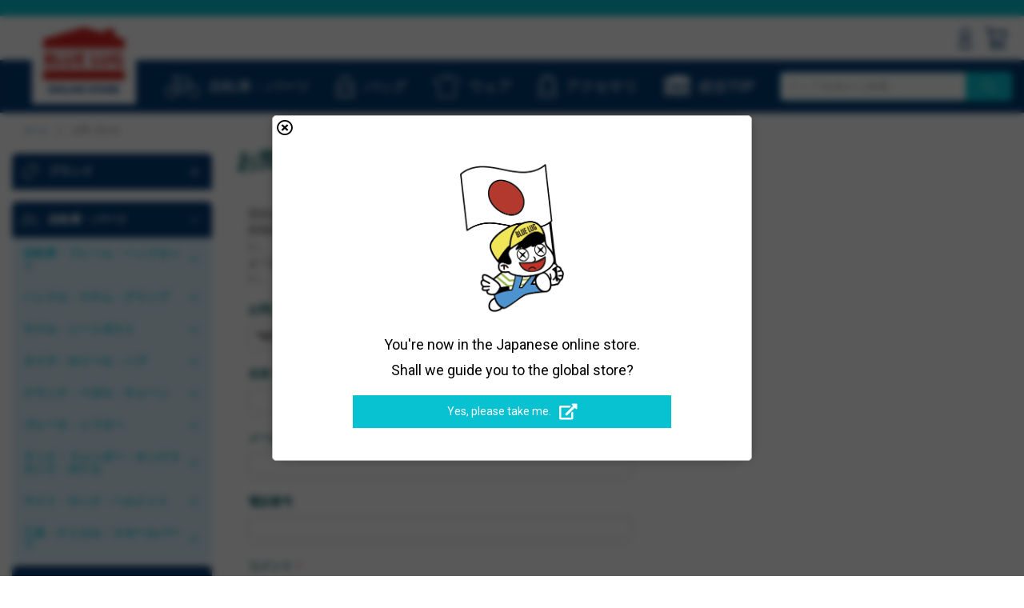

--- FILE ---
content_type: text/html; charset=UTF-8
request_url: https://store.bluelug.com/contact/?productId=20049
body_size: 89987
content:
<!doctype html>
<html lang="ja">
    <head >
                <meta charset="utf-8"/>
<meta name="title" content="お問い合わせ  - BLUE LUG ONLINE STORE"/>
<meta name="description" content="自転車屋ブルーラグのオンラインストアです。日々魅力的な自転車やパーツ、バッグなどを写真と言葉そしてバイブスでご提案しています。実物が見れなくて不安な場合はTelでもメールでもなんでもいいので聞いてくださいね〜。"/>
<meta name="robots" content="INDEX,FOLLOW"/>
<meta name="viewport" content="width=device-width, initial-scale=1"/>
<meta name="format-detection" content="telephone=no"/>
<title>お問い合わせ  - BLUE LUG ONLINE STORE</title>
<link  rel="stylesheet" type="text/css"  media="all" href="https://store.bluelug.com/static/version1767853550/_cache/merged/57f6c4d43993b8b032389cfdb22afe2e.min.css" />
<link  rel="stylesheet" type="text/css"  media="screen and (min-width: 768px)" href="https://store.bluelug.com/static/version1767853550/frontend/Bluelug/default/ja_JP/css/styles-l.min.css" />
<link  rel="stylesheet" type="text/css"  media="print" href="https://store.bluelug.com/static/version1767853550/frontend/Bluelug/default/ja_JP/css/print.min.css" />
<link  rel="stylesheet" type="text/css"  media="all" href="https://fonts.googleapis.com/css?family=Oswald:300,500|Roboto:400,700" />


<link rel="preload" as="font" crossorigin="anonymous" href="https://store.bluelug.com/static/version1767853550/frontend/Bluelug/default/ja_JP/fonts/opensans/light/opensans-300.woff2" />
<link rel="preload" as="font" crossorigin="anonymous" href="https://store.bluelug.com/static/version1767853550/frontend/Bluelug/default/ja_JP/fonts/opensans/regular/opensans-400.woff2" />
<link rel="preload" as="font" crossorigin="anonymous" href="https://store.bluelug.com/static/version1767853550/frontend/Bluelug/default/ja_JP/fonts/opensans/semibold/opensans-600.woff2" />
<link rel="preload" as="font" crossorigin="anonymous" href="https://store.bluelug.com/static/version1767853550/frontend/Bluelug/default/ja_JP/fonts/opensans/bold/opensans-700.woff2" />
<link rel="preload" as="font" crossorigin="anonymous" href="https://store.bluelug.com/static/version1767853550/frontend/Bluelug/default/ja_JP/fonts/Luma-Icons.woff2" />
<link  rel="icon" type="image/x-icon" href="https://store.bluelug.com/media/favicon/default/favicon-32x32.png" />
<link  rel="shortcut icon" type="image/x-icon" href="https://store.bluelug.com/media/favicon/default/favicon-32x32.png" />
<meta name="google-site-verification" content="l5DWHh2qUr49FPO35Rn6U3CYvzRSNQXr13naOU-duyI" />

<link rel="apple-touch-icon" sizes="180x180" href="https://store.bluelug.com/media/favicon/default/phone_icon_st.png"/>
<meta name="apple-mobile-web-app-title" content="BLUE LUG">        <!-- BEGIN GOOGLE ANALYTICS CODE -->

<!-- END GOOGLE ANALYTICS CODE -->
    

<link rel="prefetch" as="script" href="https://store.bluelug.com/static/version1767853550/frontend/Bluelug/default/ja_JP/magepack/bundle-common.min.js"/>


    </head>
    <body data-container="body"
          data-mage-init='{"loaderAjax": {}, "loader": { "icon": "https://store.bluelug.com/static/version1767853550/frontend/Bluelug/default/ja_JP/images/loader-2.gif"}}'
        id="html-body" class="contact-index-index page-layout-2columns-left">
        


<div class="cookie-status-message" id="cookie-status">
    The store will not work correctly when cookies are disabled.</div>




    <noscript>
        <div class="message global noscript">
            <div class="content">
                <p>
                    <strong>JavaScriptがお使いのブラウザで無効になっているようです。</strong>
                    <span>
                        我々のサイトを最善の状態でみるために、ブラウザのjavascriptをオンにしてください                    </span>
                </p>
            </div>
        </div>
    </noscript>



<!-- BEGIN GOOGLE TagManager CODE -->

<!-- END GOOGLE TagManager CODE -->



<!-- Google Tag Manager -->

<!-- Google Tag Manager End-->

<!-- Google Tag Manager noscript -->
<noscript><iframe src="//www.googletagmanager.com/ns.html?id=GTM-NT72PQB"
                  height="0" width="0" style="display:none;visibility:hidden"></iframe></noscript>
<!-- Google Tag Manager noscript End-->

<!-- Google Tag Manager DataLayer -->

<!-- Google Tag Manager DataLayer End-->
<div class="page-wrapper"><header class="page-header"><div class="panel wrapper"><div class="container"><div id="cmn-globalPopup" class="cmn-globalPopup">
<div class="cmn-globalPopup_content">
<div class="cmn-globalPopup_closeBtn js-cmn-globalPopup_close"><span><i class="far fa-times-circle"></i></span></div>
<img src="https://bluelug.com/store/images/lang-guide/for-global.png" class="cmn-globalPopup_img" width="130" alt="You're now in the Japanese online store.">
<p class="cmn-globalPopup_txt">You're now in the Japanese online store.<br>Shall we guide you to the global store?</p>
<div class="cmn-globalPopup_btn"><a href="https://global.bluelug.com">Yes, please take me.<i class="fas fa-external-link-alt"></i></a></div>
</div>
</div><div class="text-headline">
<!--<p><span style="font-weight:bold; color:yellow">9/24(水)10:00 〜 14:00</span>  システムメンテナンスのためオンラインストアを休止いたします。詳しくは<a href="/system-maintenance20250924">こちら</a>をご覧ください。</p>-->
<!--<p>12/31(水)〜1/3(土)は年末年始の休業とさせていただきます。<br>12/30(火) AM9:00までのご注文は年内に発送。以降のご注文は1/4(日)から順次発送となります。</p>-->
<!--<p>ZOOMでの完成車・ホイールに関するお問い合わせのご予約はこちらから→<a class="icon" href="https://lin.ee/d0LAexT/"><img src="https://scdn.line-apps.com/n/line_add_friends/btn/ja.png" width="64"></a></p>-->
<!--<p><span style="font-weight:bold; color:yellow">[お知らせ] </span> オンラインストア休止期間ありがとうございました。8/10(日)までのご注文の方に<a href="https://www.instagram.com/bluelug/p/DNDLFbLy5Mp/" target="_blank" rel="noopener noreferrer">オリジナルのタオル</a>を差し上げます。</p>-->
</div>
</div></div><div class="header content">
<div class="nav-toggle-wrapper">
    <span data-action="toggle-nav" class="action nav-toggle"><span>ナビを呼ぶ</span></span>
</div>
<!-- /.nav-toggle-wrapper -->

    <a class="logo" href="https://store.bluelug.com/" title="BLUE LUG ONLINE STORE ブルーラグ オンラインストア">
                <img src="https://store.bluelug.com/media/logo/default/bl-house-logo_4.png"
             title="BLUE LUG ONLINE STORE ブルーラグ オンラインストア"
             alt="BLUE LUG ONLINE STORE ブルーラグ オンラインストア"
            width="170"                    />
    </a>
<ul class="header links desktop"><li class="authorization-link" data-label="または">
    <a href="https://store.bluelug.com/customer/account/login/referer/aHR0cHM6Ly9zdG9yZS5ibHVlbHVnLmNvbS9jb250YWN0Lz9wcm9kdWN0SWQ9MjAwNDk~/">
                    <svg width="15" height="26" fill="#033c75" id="_2" data-name="2" xmlns="http://www.w3.org/2000/svg" viewBox="0 0 16.23 27.96"><defs></defs><title>icn-account</title><path class="cls-1" d="M8.12,14.7a7.35,7.35,0,1,1,7.35-7.35A7.36,7.36,0,0,1,8.12,14.7ZM8.12,2a5.35,5.35,0,1,0,5.35,5.35A5.36,5.36,0,0,0,8.12,2Z"/><path class="cls-1" d="M16.23,28H0V22.35A9.68,9.68,0,0,1,4.39,14.8l.24-.15h7l.24.15a9.65,9.65,0,0,1,4.39,7.55ZM2,26H14.23V22.35A7.68,7.68,0,0,0,11,16.65H5.2A7.69,7.69,0,0,0,2,22.35Z"/></svg>
                サインイン    </a>
</li></ul><div data-block="minicart" class="minicart-wrapper">
    <a class="action showcart" href="https://store.bluelug.com/checkout/cart/"
       data-bind="scope: 'minicart_content'">
        <span class="text">マイカート</span>
        <span class="counter qty empty"
              data-bind="css: { empty: !!getCartParam('summary_count') == false }, blockLoader: isLoading">
            <span class="counter-number"><!-- ko text: getCartParam('summary_count') --><!-- /ko --></span>
            <span class="counter-label">
            <!-- ko if: getCartParam('summary_count') -->
                <!-- ko text: getCartParam('summary_count') --><!-- /ko -->
                <!-- ko i18n: 'items' --><!-- /ko -->
                <!-- /ko -->
            </span>
        </span>
    </a>
            <div class="block block-minicart empty"
             data-role="dropdownDialog"
             data-mage-init='{"dropdownDialog":{
                "appendTo":"[data-block=minicart]",
                "triggerTarget":".showcart",
                "timeout": "2000",
                "closeOnMouseLeave": false,
                "closeOnEscape": true,
                "triggerClass":"active",
                "parentClass":"active",
                "buttons":[]}}'>
            <div id="minicart-content-wrapper" data-bind="scope: 'minicart_content'">
                <!-- ko template: getTemplate() --><!-- /ko -->
            </div>
                    </div>
        
    
</div>

<ul class="compare wrapper"><li class="item link compare" data-bind="scope: 'compareProducts'" data-role="compare-products-link">
    <a class="action compare no-display" title="&#x5546;&#x54C1;&#x306E;&#x6BD4;&#x8F03;"
       data-bind="attr: {'href': compareProducts().listUrl}, css: {'no-display': !compareProducts().count}"
    >
        商品の比較        <span class="counter qty" data-bind="text: compareProducts().countCaption"></span>
    </a>
</li>

</ul></div><div class="wrapper-header-menu"><div class="container"><nav class="header-menu">
  <span class="nav-icon nav-icon-bike"><a href="/category-bikes-parts">
        <img src="https://store.bluelug.com/static/version1767853550/frontend/Bluelug/default/ja_JP/images/icon-bicycle.svg" alt="自転車/パーツ" class="icon">
        <span class="label">自転車・パーツ</span></a></span>
  <span class="nav-icon nav-icon-bag"><a href="/category-bags">
        <img src="https://store.bluelug.com/static/version1767853550/frontend/Bluelug/default/ja_JP/images/icon-bag.svg" alt="バッグ" class="icon">
        <span class="label">バッグ</span></a></span>
  <span class="nav-icon nav-icon-wear"><a href="/category-wears">
        <img src="https://store.bluelug.com/static/version1767853550/frontend/Bluelug/default/ja_JP/images/icon-wear.svg" alt="ウェア" class="icon">
        <span class="label">ウェア</span></a></span>
  <span class="nav-icon nav-icon-accessory"><a href="/category-accessories">
        <img src="https://store.bluelug.com/static/version1767853550/frontend/Bluelug/default/ja_JP/images/icon-accessory.svg" alt="アクセサリ" class="icon">
        <span class="label">アクセサリ</span></a></span>
  <span class="nav-icon nav-icon-brand"><a href="https://bluelug.com/">
        <img src="https://store.bluelug.com/static/version1767853550/frontend/Bluelug/default/ja_JP/images/icon-bigtop.svg" alt="総合TOP" class="icon">
        <span class="label">総合TOP</span></a></span>
</nav>

<div class="block block-search">
    <div class="block block-title">
        <strong>検索</strong>
    </div>

    <div class="block block-content">
        <form
            id="minisearch-form-top-search"
            class="form minisearch"
            action="https://store.bluelug.com/catalogsearch/result/"
            method="get"
        >
            <div class="field search">
                <label class="label" for="minisearch-input-top-search" data-role="minisearch-label">
                    <span>検索</span>
                </label>

                <div class="control">
                    <input
                        id="minisearch-input-top-search"
                        type="text"
                        name="q"
                        value=""
                        placeholder="ストア全体から検索...."
                        class="input-text"
                        maxlength="128"
                        role="combobox"
                        aria-haspopup="false"
                        aria-autocomplete="both"
                        aria-expanded="false"
                        autocomplete="off"
                        data-block="autocomplete-form"
                        data-mage-init="&#x7B;&quot;quickSearch&quot;&#x3A;&#x7B;&quot;formSelector&quot;&#x3A;&quot;&#x23;minisearch-form-top-search&quot;,&quot;url&quot;&#x3A;&quot;https&#x3A;&#x5C;&#x2F;&#x5C;&#x2F;store.bluelug.com&#x5C;&#x2F;search&#x5C;&#x2F;ajax&#x5C;&#x2F;suggest&#x5C;&#x2F;&quot;,&quot;destinationSelector&quot;&#x3A;&quot;&#x23;minisearch-autocomplete-top-search&quot;,&quot;templates&quot;&#x3A;&#x7B;&quot;term&quot;&#x3A;&#x7B;&quot;title&quot;&#x3A;&quot;&#x5C;u691c&#x5C;u7d22&#x5C;u30ef&#x5C;u30fc&#x5C;u30c9&quot;,&quot;template&quot;&#x3A;&quot;Smile_ElasticsuiteCore&#x5C;&#x2F;autocomplete&#x5C;&#x2F;term&quot;&#x7D;,&quot;product&quot;&#x3A;&#x7B;&quot;title&quot;&#x3A;&quot;&#x5C;u5546&#x5C;u54c1&quot;,&quot;template&quot;&#x3A;&quot;Smile_ElasticsuiteCatalog&#x5C;&#x2F;autocomplete&#x5C;&#x2F;product&quot;&#x7D;,&quot;category&quot;&#x3A;&#x7B;&quot;title&quot;&#x3A;&quot;&#x5C;u30ab&#x5C;u30c6&#x5C;u30b4&#x5C;u30ea&quot;,&quot;template&quot;&#x3A;&quot;Smile_ElasticsuiteCatalog&#x5C;&#x2F;autocomplete&#x5C;&#x2F;category&quot;&#x7D;,&quot;product_attribute&quot;&#x3A;&#x7B;&quot;title&quot;&#x3A;&quot;&#x5C;u5c5e&#x5C;u6027&quot;,&quot;template&quot;&#x3A;&quot;Smile_ElasticsuiteCatalog&#x5C;&#x2F;autocomplete&#x5C;&#x2F;product-attribute&quot;,&quot;titleRenderer&quot;&#x3A;&quot;Smile_ElasticsuiteCatalog&#x5C;&#x2F;js&#x5C;&#x2F;autocomplete&#x5C;&#x2F;product-attribute&quot;&#x7D;&#x7D;,&quot;priceFormat&quot;&#x3A;&#x7B;&quot;pattern&quot;&#x3A;&quot;&#x5C;uffe5&#x25;s&quot;,&quot;precision&quot;&#x3A;0,&quot;requiredPrecision&quot;&#x3A;0,&quot;decimalSymbol&quot;&#x3A;&quot;.&quot;,&quot;groupSymbol&quot;&#x3A;&quot;,&quot;,&quot;groupLength&quot;&#x3A;3,&quot;integerRequired&quot;&#x3A;true&#x7D;,&quot;minSearchLength&quot;&#x3A;&quot;2&quot;&#x7D;&#x7D;"
                    />

                    <div id="minisearch-autocomplete-top-search" class="search-autocomplete"></div>

                                    </div>
            </div>

            <div class="actions">
                <button
                    type="submit"
                    title="検索"
                    class="action search"
                >
                    <span>検索</span>
                </button>
            </div>
        </form>
    </div>
</div>
</div></div><div class="breadcrumbs">
    <ul class="items">
                    <li class="item home">
                            <a href="/"
                   title="Home">
                    ホーム                </a>
                        </li>
                    <li class="item contact">
                            <strong>お問い合わせ</strong>
                        </li>
            </ul>
</div>
</header><div class="main-container">    <div class="sections nav-sections">
                <div class="section-items nav-sections-items"
             data-mage-init='&#x7B;&quot;tabs&quot;&#x3A;&#x7B;&quot;openedState&quot;&#x3A;&quot;active&quot;&#x7D;&#x7D;'>
                                            <div class="section-item-content nav-sections-item-content"
                     id="store.menu"
                     data-role="content">
                    
<nav class="navigation" data-action="navigation">
    <ul data-mage-init='{"menu":{"responsive":true, "expanded":true, "position":{"my":"left top","at":"left bottom"}}}'>
    </ul>
</nav>
<div class="side__navigation">
	<!-- .navi__group -->
	<div class="navi__group category__group--accordion navi__group--brand">
			<h3><a class="group-opener" href="#">
				<span class="icon"><img src="https://store.bluelug.com/static/version1585799950/frontend/Bluelug/default/ja_JP/images/icon-brands.svg" alt="ブランド" class="icon"></span>
				<span class="ja">ブランド</span><span class="en">Brands</span>
			</a></h3>

			<div class="category__group">
					<ul class="side__brandList">
							<li class="side__brandList_item">
									<a href="/brands/blue-lug.html">
										<img src="https://store.bluelug.com/media/brand_logo/navi/bluelug.png" width="30" height="24" alt="BLUE LUG">
										<p>ブルーラグ</p>
									</a>
							</li>
							<li class="side__brandList_item">
									<a href="/brands/nitto.html">
										<img src="https://store.bluelug.com/media/brand_logo/navi/nitto.png" width="78" height="18" alt="NITTO">
										<p>ニットー</p>
									</a>
							</li>
							<li class="side__brandList_item">
									<a href="/brands/fairweather.html">
										<img src="https://store.bluelug.com/media/brand_logo/navi/fairweather.png" width="100" height="10" alt="FAIRWEATHER">
										<p>フェアウェザー</p>
									</a>
							</li>
							<li class="side__brandList_item">
									<a href="/brands/rivendell-bicycle-works.html">
										<img src="https://store.bluelug.com/media/brand_logo/navi/rivendell.png" width="30" height="30" alt="RIVENDELL">
										<p>リベンデル</p>
									</a>
							</li>
							<li class="side__brandList_item">
									<a href="/brands/crust-bikes.html">
										<img src="https://store.bluelug.com/media/brand_logo/navi/crust.png" width="98" height="15" alt="CRUST BIKES">
										<p>クラスト</p>
									</a>
							</li>
							<li class="side__brandList_item">
									<a href="/brands/phil-wood.html">
										<img src="https://store.bluelug.com/media/brand_logo/navi/philwood.png" width="92" height="21" alt="PHIL WOOD">
										<p>フィルウッド</p>
									</a>
							</li>
							<li class="side__brandList_item">
									<a href="/brands/mks.html">
										<img src="https://store.bluelug.com/media/brand_logo/navi/mks.png" width="68" height="21" alt="MKS">
										<p>ミカシマ</p>
									</a>
							</li>
							<li class="side__brandList_item">
									<a href="/brands/paul-component.html">
										<img src="https://store.bluelug.com/media/brand_logo/navi/paul.png" width="28" height="28" alt="PAUL COMPONENT">
										<p>ポール</p>
									</a>
							</li>
							<li class="side__brandList_item">
									<a href="/brands/surly.html">
										<img src="https://store.bluelug.com/media/brand_logo/navi/surly.png" width="78" height="20" alt="SURLY">
										<p>サーリー</p>
									</a>
							</li>
							<li class="side__brandList_item">
								<a href="/brands/brompton.html">
									<img src="https://store.bluelug.com/media/brand_logo/navi/brompton.png" width="78" height="19" alt="BROMPTON">
									<p>ブロンプトン</p>
								</a>
							</li>
							<li class="side__brandList_item">
									<a href="/brands/dia-compe.html">
										<img src="https://store.bluelug.com/media/brand_logo/navi/diacompe.png" width="90" height="14" alt="DIA-COMPE">
										<p>ダイアコンペ</p>
									</a>
							</li>
							<li class="side__brandList_item">
									<a href="/brands/mash.html">
										<img src="https://store.bluelug.com/media/brand_logo/navi/mash.png" width="78" height="21" alt="MASH">
										<p>マッシュ</p>
									</a>
							</li>
							<li class="side__brandList_item">
								<a href="/brands/sim-works.html">
									<img src="https://store.bluelug.com/media/brand_logo/navi/sim-works.png" width="86" height="19" alt="SIM WORKS">
									<p>シムワークス</p>
								</a>
							</li>
							<li class="side__brandList_item">
									<a href="/brands/white-industries.html">
										<img src="https://store.bluelug.com/media/brand_logo/navi/whiteind.png" width="30" height="23" alt="WHITE INDUSTRIES">
										<p>ホワイトインダストリーズ</p>
									</a>
							</li>
							<li class="side__brandList_item">
									<a href="/brands/velocity.html">
										<img src="https://store.bluelug.com/media/brand_logo/navi/velocity.png" width="70" height="19" alt="VELOCITY">
										<p>ベロシティ</p>
									</a>
							</li>
							<li class="side__brandList_item">
								<a href="/brands/brooks.html">
									<img src="https://store.bluelug.com/media/brand_logo/navi/brooks.png" width="62" height="12" alt="BROOKS">
									<p>ブルックス</p>
								</a>
							</li>
							<li class="side__brandList_item">
									<a href="/brands/voile.html">
										<img src="https://store.bluelug.com/media/brand_logo/navi/voile.png" width="50" height="22" alt="VOILE">
										<p>ボレー</p>
									</a>
							</li>
							<li class="side__brandList_item">
									<a href="/brands/velo-orange.html">
										<img src="https://store.bluelug.com/media/brand_logo/navi/velo-orange.png" width="84" height="13" alt="VELO ORANGE">
										<p>ベロオレンジ</p>
									</a>
							</li>
							<li class="side__brandList_item">
								<a href="/brands/ultradynamico.html">
									<img src="https://store.bluelug.com/media/brand_logo/navi/ultradynamico.png" width="26" height="26" alt="ULTRADYNAMICO">
									<p>ウルトラダイナミコ</p>
								</a>
							</li>
							<li class="side__brandList_item">
									<a href="/brands/swift-industries.html">
										<img src="https://store.bluelug.com/media/brand_logo/navi/swift-ind.png" width="100" height="10" alt="SWIFT INDUSTRIES">
										<p>スウィフト<br class="is-pc">インダストリーズ</p>
									</a>
							</li>
							<li class="side__brandList_item">
									<a href="/brands/black-mountain-cycles.html">
										<img src="https://store.bluelug.com/media/brand_logo/navi/black-mountain-cycles.png" width="64" height="18" alt="BLACK MOUNTAIN CYCLES">
										<p>ブラックマウンテン<br class="is-pc">サイクルズ</p>
									</a>
							</li>							
							<li class="side__brandList_item">
									<a href="/brands/son-nabendynamo.html">
										<img src="https://store.bluelug.com/media/wysiwyg/top-brand-logo/SON_nabendynamo.png" width="48" height="19" alt="SON NABENDYNAMO">
										<p>ソンナベンダイナモ</p>
									</a>
							</li>
							<li class="side__brandList_item">
									<a href="/brands/chris-king.html">
										<img src="https://store.bluelug.com/media/brand_logo/navi/chris-king.png" width="120" height="14" alt="CHRIS KING">
										<p>クリスキング</p>
									</a>
							</li>
							<li class="side__brandList_item">
									<a href="/brands/affinity-cycles.html">
										<img src="https://store.bluelug.com/media/brand_logo/navi/affinity.png" width="100" height="13" alt="AFFINITY">
										<p>アフィニティ</p>
									</a>
							</li>
							<li class="side__brandList_item">
									<a href="/brands/oury.html">
										<img src="https://store.bluelug.com/media/brand_logo/navi/oury_y.png" width="56" height="15" alt="OURY">
										<p>オーリー</p>
									</a>
							</li>
							<li class="side__brandList_item">
									<a href="/brands/thomson.html">
										<img src="https://store.bluelug.com/media/brand_logo/navi/thomson.png" width="100" height="10" alt="THOMSON">
										<p>トムソン</p>
									</a>
							</li>
							<li class="side__brandList_item">
									<a href="/brands/wtb.html">
										<img src="https://store.bluelug.com/media/brand_logo/navi/wtb.png" width="78" height="15" alt="WTB">
										<p>ダブルティービー</p>
									</a>
							</li>
							<li class="side__brandList_item">
									<a href="/brands/stridsland.html">
										<img src="https://store.bluelug.com/media/wysiwyg/top-brand-logo/stridsland.png" width="78" height="18" alt="STRIDSLAND">
										<p>ストリッツランド</p>
									</a>
							</li>
							<li class="side__brandList_item">
									<a href="/brands/wald.html">
										<img src="https://store.bluelug.com/media/brand_logo/navi/wald.png" width="30" height="30" alt="WALD">
										<p>ウォルド</p>
									</a>
							</li>
							<li class="side__brandList_item">
									<a href="/brands/inside-line-equipment.html">
										<img src="https://store.bluelug.com/media/brand_logo/navi/ile_.png" width="30" height="30" alt="INSIDE LINE EQUIPMENT">
										<p>インサイドライン<br class="is-pc">エキップメント</p>
									</a>
							</li>
							<li class="side__brandList_item">
									<a href="/brands/team-dream-bicycle-team.html">
										<img src="https://store.bluelug.com/media/wysiwyg/top-brand-logo/teamdream.png" width="30" height="30" alt="TEAM DREAM">
										<p>チームドリーム<br class="is-pc">バイシクリングチーム</p>
									</a>
							</li>
							
							

							<!-- <li class="side__brandList_item">
									<a href="/brands/enve.html">
										<img src="https://store.bluelug.com/media/brand_logo/navi/enve.png" height="" alt="ENVE">
										<p>ENVE</p>
									</a>
							</li> -->
							<!-- <li class="side__brandList_item">
									<a href="/brands/panaracer.html">
										<img src="https://store.bluelug.com/media/brand_logo/navi/panaracer_1.png" height="" alt="PANARACER">
										<p>PANARACER</p>
									</a>
							</li> -->
							<!-- <li class="side__brandList_item">
									<a href="/brands/outer-shell-adventure.html">
										<img src="https://store.bluelug.com/media/brand_logo/navi/outershell.png" height="" alt="OUTER SHELL">
										<p>OUTER SHELL</p>
									</a>
							</li> -->
							<!-- <li class="side__brandList_item">
									<a href="/brands/realm.html">
										<img src="https://store.bluelug.com/media/brand_logo/navi/realm.png" width="50" height="19" alt="REALM">
										<p>レルム</p>
									</a>
							</li>-->
							<!-- <li class="side__brandList_item">
									<a href="/brands/yanco.html">
										<img src="https://store.bluelug.com/media/brand_logo/navi/yanco.png" width="78" height="" alt="YANCO">
										<p>YANCO</p>
									</a>
							</li> -->
							<li class="side__brandList_item"><a href="/brands">全てのブランド一覧 >></a></li>
					</ul>
			</div>
	</div>
	<!-- .navi__group -->

</div><div class="side__navigation">
	<div class="navi__group category__group--accordion  navi__group--bikes">
		<h3><a class="group-opener" href="#">
			<span class="icon"><img src="https://store.bluelug.com/static/version1585799950/frontend/Bluelug/default/ja_JP/images/icon-bicycle.svg" alt="自転車/パーツ"></span>
			<span class="ja">自転車・パーツ</span>
		</a></h3>
		<ul>
			<li class="category__group category__group--accordion">
				<h4><a class="group-opener" href="#"><span class="ja">自転車・フレーム・ヘッドセット</span></a></h4>
				<ul>
					<li><a href="/bicycle/complete-bike.html?product_list_order=in_stock_to_top"> <span class="ja">自転車 完成車</span></a></li>
					<li><a href="/bicycle/frame.html"> <span class="ja">フレーム</span></a></li>
					<li><a href="/bicycle/fork.html"> <span class="ja">フォーク</span></a></li>
					<li><a href="/bicycle/headset.html"> <span class="ja">ヘッドセット</span></a></li>
					<li><a href="/bicycle/column-spacer.html"> <span class="ja">コラムスペーサー</span></a></li>
					<li><a href="/brands/brompton.html"><span class="ja">ブロンプトン</span></a></li>
				</ul>
			</li>

			<li class="category__group category__group--accordion">
				<h4><a class="group-opener" href="#"><span class="ja">ハンドル・ステム・グリップ</span></a></h4>
				<ul>
					<li><a href="/bicycle/handlebar.html"><span class="ja">ハンドルバー</span></a></li>
					<li><a href="/bicycle/stem.html"><span class="ja">ステム</span></a></li>
					<li><a href="/bicycle/stem-cap.html"><span class="ja">ステムキャップ</span></a></li>
					<li><a href="/bicycle/grip-bar-tape/grip.html"><span class="ja">グリップ</span></a></li>
					<li><a href="/bicycle/grip-bar-tape/bar-tape.html"><span class="ja">バーテープ</span></a></li>
					<li><a href="/bicycle/grip-bar-tape/bar-end.html"><span class="ja">バーエンド</span></a></li>
				</ul>
			</li>

			<li class="category__group category__group--accordion">
				<h4><a class="group-opener" href="#"><span class="ja">サドル・シートポスト</span></a></h4>
				<ul>
					<li><a href="/bicycle/saddle.html"><span class="ja">サドル</span></a></li>
					<li><a href="/bicycle/seatpost.html"><span class="ja">シートポスト</span></a></li>
					<li><a href="/bicycle/seatclamp.html"><span class="ja">シートクランプ</span></a></li>
				</ul>
			</li>

			<li class="category__group category__group--accordion">
				<h4><a class="group-opener" href="#"><span class="ja">タイヤ・ホイール・ハブ</span></a></h4>
				<ul>
					<li><a href="/bicycle/tire-tube.html"><span class="ja">タイヤ・チューブ</span></a></li>
					<li><a href="/bicycle/wheels.html"><span class="ja">ホイール</span></a></li>
					<li><a href="/bicycle/hub.html"><span class="ja">ハブ</span></a></li>
					<li><a href="/bicycle/rim.html"><span class="ja">リム</span></a></li>
					<li><a href="/bicycle/spoke-nipple.html"><span class="ja">スポーク・ニップル</span></a></li>
					<li><a href="/bicycle/cog-lock-ring.html"><span class="ja">コグ・ロックリング</span></a></li>
					<li><a href="/bicycle/freewheel.html"><span class="ja">フリーホイール</span></a></li>
					<li><a href="/bicycle/quick-skewer.html"><span class="ja">クイックリリース</span></a></li>
				</ul>
			</li>

			<li class="category__group category__group--accordion">
				<h4><a class="group-opener" href="#"><span class="ja">クランク・ペダル・チェーン</span></a></h4>
				<ul>
					<li><a href="/bicycle/crank-chainring.html"><span class="ja">クランク・チェーンリング</span></a></li>
					<li><a href="/bicycle/bottom-bracket.html"><span class="ja">ボトムブラケット</span></a></li>
					<li><a href="/bicycle/chain.html"><span class="ja">チェーン</span></a></li>
					<li><a href="/bicycle/pedal.html"><span class="ja">ペダル</span></a></li>
					<li><a href="/bicycle/spd.html"><span class="ja">ビンディングペダル・シューズ</span></a></li>
					<li><a href="/bicycle/toe-clip.html"><span class="ja">トゥークリップ</span></a></li>
					<li><a href="/bicycle/toe-strap.html"><span class="ja">トゥーストラップ</span></a></li>
				</ul>
			</li>


			<li class="category__group category__group--accordion">
				<h4><a class="group-opener" href="#"><span class="ja">ブレーキ・シフター</span></a></h4>
				<ul>
					<li><a href="/bicycle/brakes-brake-levers/brake.html"><span class="ja">ブレーキ</span></a></li>
					<li><a href="/bicycle/brakes-brake-levers/brake-levers.html"><span class="ja">ブレーキレバー</span></a></li>
					<li><a href="/bicycle/brakes-brake-levers/wire-outer.html"><span class="ja">ケーブル・ワイヤー</span></a></li>
					<li><a href="/bicycle/brakes-brake-levers/shifter.html"><span class="ja">シフター</span></a></li>
				</ul>
			</li>

			<li class="category__group category__group--accordion">
				<h4><a class="group-opener" href="#"><span class="ja">ラック・フェンダー・キックスタンド・ボトル</span></a></h4>
				<ul>
					<li><a href="/bicycle/rack.html"><span class="ja">ラック・キャリア・バスケット</span></a></li>
					<li><a href="/bicycle/kick-stand.html"><span class="ja">キックスタンド</span></a></li>
					<li><a href="/bicycle/fender.html"><span class="ja">フェンダー</span></a>
					</li>
					<li><a href="/bicycle/bottle-cage-bottle.html"><span class="ja">ボトル・ボトルケージ</span></a></li>
				</ul>
			</li>


			<li class="category__group category__group--accordion">
				<h4><a class="group-opener" href="#"><span class="ja">ライト・ロック・ヘルメット</span></a></h4>
				<ul>
					<li><a href="/accessories/light.html"><span class="ja">ライト</span></a></li>
					<li><a href="/accessories/lock.html"><span class="ja">カギ・ロック</span></a></li>
					<li><a href="/bicycle/bell-horn.html"><span class="ja">ベル・ホーン</span></a></li>
					<li><a href="/bicycle/helmet-casque.html"><span class="ja">ヘルメット</span></a></li>
				</ul>
			</li>

			<li class="category__group category__group--accordion">
				<h4><a class="group-opener" href="#"><span class="ja">工具・ケミカル・スモールパーツ</span></a></h4>
				<ul>
					<li><a href="/bicycle/bike-stand.html"><span class="ja">バイクスタンド</span></a></li>
					<li><a href="/bicycle/tool.html"><span class="ja">工具</span></a></li>
					<li><a href="/bicycle/pump.html"><span class="ja">ポンプ</span></a></li>
					<li><a href="/bicycle/chemical.html"><span class="ja">ケミカル</span></a></li>
					<li><a href="/bicycle/other-small-parts.html"><span class="ja">スモールパーツ</span></a></li>
				</ul>
			</li>

			<!--<li class="category__group category__group--accordion">
				<h4><a class="group-opener" href="#"><span class="ja">自転車アクセサリ</span></a></h4>
				<ul>
					<li><a href="/bicycle/bike-accessory.html"><span class="ja">バイクアクセサリ</span></a></li>
				</ul>
			</li>-->
		</ul>
	</div>
	<!-- .navi__group -->


	<div class="navi__group category__group--accordion navi__group--bags">
		<h3><a class="group-opener" href="#">
			<span class="icon"><img src="https://store.bluelug.com/static/version1585799950/frontend/Bluelug/default/ja_JP/images/icon-bag.svg" alt="バッグ"></span>
			<span class="ja">バッグ・バイクバッグ</span>
		</a></h3>
		<div class="category__group">
			<ul>
				<li class="allLink"><a href="/bags/bags-for-you-to-carry.html?product_list_limit=90"><span class="ja">身につけるバッグすべて</span></a></li>
				<li><a href="/bags/bags-for-you-to-carry/backpack.html"><span class="ja">バックパック</span></a></li>
				<li><a href="/bags/bags-for-you-to-carry/messenger-bag.html"><span class="ja">メッセンジャーバッグ</span></a></li>
				<li><a href="/bags/bags-for-you-to-carry/tote-bag.html"><span class="ja">トートバッグ</span></a></li>
				<li><a href="/bags/bags-for-you-to-carry/sacoche.html"><span class="ja">サコッシュ</span></a></li>
				<li><a href="/bags/bags-for-you-to-carry/waist-bag.html"><span class="ja">ウエストバッグ</span></a></li>
				<li><a href="/bags/bags-for-you-to-carry/pouch.html"><span class="ja">ポーチ</span></a></li>
				<li><a href="/bags/bags-for-you-to-carry/wallet.html"><span class="ja">ウォレット/財布</span></a></li>
				<li class="allLink"><a href="/bags/bags-for-attaching-to-bikes.html?product_list_limit=90"><span class="ja">自転車につけるバッグすべて</span></a></li>
				<li><a href="/bags/bags-for-attaching-to-bikes/pannier.html"><span class="ja">パニアバッグ</span></a></li>
				<li><a href="/bags/bags-for-attaching-to-bikes/frame-bag.html"><span class="ja">フレームバッグ</span></a></li>
				<li><a href="/bags/bags-for-attaching-to-bikes/saddle-bag.html"><span class="ja">サドルバッグ</span></a></li>
				<li><a href="/bags/bags-for-attaching-to-bikes/handlebar-bag.html"><span class="ja">ハンドルバーバッグ</span></a></li>
				<li><a href="/bags/bags-for-attaching-to-bikes/stem-bag.html"><span class="ja">ステムバッグ</span></a></li>
				<li><a href="/bags/bags-for-attaching-to-bikes/front-rack-bag.html"><span class="ja">フロントラックバッグ</span></a></li>
			</ul>
		</div>
	</div>
	<!-- .navi__group -->

	<div class="navi__group category__group--accordion navi__group--wears">
		<h3><a class="group-opener" href="#">
			<span class="icon"><img src="https://store.bluelug.com/static/version1585799950/frontend/Bluelug/default/ja_JP/images/icon-wear.svg" alt="ウェア"></span>
			<span class="ja">ウェア・アパレル</span>
		</a></h3>
		<div class="category__group">
			<ul>
				<li class="allLink"><a href="/wears.html?product_list_limit=90"><span class="ja">ウェアすべて</span></a></li>
				<li><a href="/wears/jacket.html"><span class="ja">ジャケット・アウター</span></a></li>
				<li><a href="/wears/tops.html"><span class="ja">シャツ・スウェット</span></a></li>
				<li><a href="/wears/t-shirt.html"><span class="ja">Tシャツ</span></span></a></li>
				<li><a href="/wears/rain-gear.html"><span class="ja">レインウェア</span></a></li>
				<li><a href="/wears/pants.html"><span class="ja">パンツ・ショーツ</span></a></li>
				<li><a href="/wears/cap.html"><span class="ja">キャップ・サイクルキャップ</span></a></li>
				<li><a href="/wears/socks.html"><span class="ja">ソックス/靴下</span></a></li>
				<li><a href="/wears/jersey.html"><span class="ja">サイクルジャージ・ビブ</span></a></li>
				<li><a href="/wears/shoes.html"><span class="ja">シューズ</span></a></li>
				<li><a href="/wears/belt.html"><span class="ja">ベルト</span></a></li>
				<li><a href="/wears/glove.html"><span class="ja">グローブ/手袋</span></a></li>
				<li><a href="/wears/apron.html"><span class="ja">エプロン</span></a></li>
			</ul>
		</div>
	</div>
	<!-- .navi__group -->

	<div class="navi__group category__group--accordion navi__group--accesories">
		<h3><a class="group-opener" href="#">
			<span class="icon"><img src="https://store.bluelug.com/static/version1585799950/frontend/Bluelug/default/ja_JP/images/icon-accessory.svg" alt="アクセサリ"></span>
			<span class="ja">アクセサリ</span>
		</a></h3>
		<div class="category__group">
			<ul>
				<li class="allLink"><a href="/accessories.html?product_list_limit=90"><span class="ja">アクセサリすべて</span></a></li>
				<li><a href="/accessories/reflector.html"><span class="ja">リフレクター</span></a></li>
				<li><a href="/accessories/light.html"><span class="ja">ライト</span></a></li>
				<li><a href="/accessories/lock.html"><span class="ja">ロック/鍵</span></a></li>
				<li><a href="/bicycle/rack/accessory.html"><span class="ja">バスケット・ラックアクセサリ</span></a></li>
				<li><a href="/accessories/ankle-band.html"><span class="ja">アンクルバンド</span></a></li>
				<li><a href="/accessories/frame-pad.html"><span class="ja">フレームパッド</span></a></li>
				<li><a href="/accessories/sticker.html"><span class="ja">ステッカー・デカール</span></a></li>
				<li><a href="/accessories/wappen-pin-badge-key-chain.html"><span class="ja">ワッペン・ピンズ・バッジ・キーチェーン</span></a></li>
				<li><a href="/accessories/bandana-towel-tenugui.html"><span class="ja">バンダナ・タオル・手拭い</span></a></li>
				<li><a href="/accessories/camp-outdoor.html"><span class="ja">キャンプ・アウトドア</span></a></li>
				<li><a href="https://store.bluelug.com/accessories/home-goods.html"><span class="ja">ホームグッズ</span></a></li>
				<li><a href="/accessories/book.html"><span class="ja">本・マガジン</span></a></li>
			</ul>
		</div>
	</div>

	<!--
	<div class="navi__group">
		<h3><span class="ja">その他</span><span class="en">OTHERS</span></h3>
		<div class="category__group">
			<ul>
				<li><a href="/campaign/pairs.html"><span class="ja">がんばろうコーナー</span><span class="en">Let's get through this together!</span></a></li>
			</ul>
		</div>
	</div>
	-->

</div>
<!-- .side__navigation -->                </div>
                                            <div class="section-item-content nav-sections-item-content"
                     id="store.links"
                     data-role="content">
                    <!-- Account links -->                </div>
                                    </div>
    </div>
<main id="maincontent" class="page-main"><a id="contentarea" tabindex="-1"></a>
<div class="page-title-wrapper">
    <h1 class="page-title"
                >
        <span class="base" data-ui-id="page-title-wrapper" >お問い合わせ</span>    </h1>
    </div>
<div class="page messages"><div data-placeholder="messages"></div>
<div data-bind="scope: 'messages'">
    <!-- ko if: cookieMessagesObservable() && cookieMessagesObservable().length > 0 -->
    <div aria-atomic="true" role="alert" class="messages" data-bind="foreach: {
        data: cookieMessagesObservable(), as: 'message'
    }">
        <div data-bind="attr: {
            class: 'message-' + message.type + ' ' + message.type + ' message',
            'data-ui-id': 'message-' + message.type
        }">
            <div data-bind="html: $parent.prepareMessageForHtml(message.text)"></div>
        </div>
    </div>
    <!-- /ko -->

    <div aria-atomic="true" role="alert" class="messages" data-bind="foreach: {
        data: messages().messages, as: 'message'
    }, afterRender: purgeMessages">
        <div data-bind="attr: {
            class: 'message-' + message.type + ' ' + message.type + ' message',
            'data-ui-id': 'message-' + message.type
        }">
            <div data-bind="html: $parent.prepareMessageForHtml(message.text)"></div>
        </div>
    </div>
</div>


</div><div class="columns"><div class="column main"><input name="form_key" type="hidden" value="i9pdG9cuw59Na9iy" /><div id="authenticationPopup" data-bind="scope:'authenticationPopup', style: {display: 'none'}">
            <!-- ko template: getTemplate() --><!-- /ko -->
        
</div>




    
                
                <!-- BLOCK contactForm --><form class="form contact"
      action="https://store.bluelug.com/contact/index/post/"
      id="contact-form"
      method="post"
      data-hasrequired="&#x2A;&#x20;&#x5FC5;&#x9808;&#x9805;&#x76EE;"
      data-mage-init='{"validation":{}}'>
    <fieldset class="fieldset">
        <div class="field note no-label">
            現在多数のお問い合わせをいただいています。<br/>
            技術的なご質問に関しては2~3日頂戴いたしますので、予めご了承ください。<br/>
                よくある質問は                <a href="/help" style="color:#333333; text-decoration-line: underline;"> こちら。</a> 
                お急ぎの場合は(                <a href="tel:042-444-8791" style="color:#333333; text-decoration-line: underline;">042-444-8791</a>
                )までお電話ください。 <br/>
        </div>

                    <div class="field product-name required">
                <label class="label" for="product-name"><span>お問い合わせ商品</span></label>
                <div class="control">
                    <input name="product-name" id="product-name" title="&#x304A;&#x554F;&#x3044;&#x5408;&#x308F;&#x305B;&#x5546;&#x54C1;"
                           value="*NITTO* campee bolt set" class="input-text" type="text"
                           data-validate="{required:true}"/>
                </div>
            </div>
                <div class="field name required">
            <label class="label" for="name"><span>名前</span></label>
            <div class="control">
                <input name="name" id="name" title="&#x540D;&#x524D;" value="" class="input-text" type="text" data-validate="{required:true}"/>
            </div>
        </div>
        <div class="field email required">
            <label class="label" for="email"><span>メール</span></label>
            <div class="control">
                <input name="email" id="email" title="&#x30E1;&#x30FC;&#x30EB;" value="" class="input-text" type="email" data-validate="{required:true, 'validate-email':true}"/>
            </div>
        </div>
        <div class="field telephone">
            <label class="label" for="telephone"><span>電話番号</span></label>
            <div class="control">
                <input name="telephone" id="telephone" title="&#x96FB;&#x8A71;&#x756A;&#x53F7;" value="" class="input-text" type="text" />
            </div>
        </div>
        <div class="field comment required">
            <label class="label" for="comment"><span>コメント</span></label>
            <div class="control">
                <textarea name="comment" id="comment" title="&#x304A;&#x56F0;&#x308A;&#x3067;&#x3057;&#x3087;&#x3046;&#x304B;&#xFF1F;" class="input-text" cols="5" rows="12" data-validate="{required:true}"></textarea>
            </div>
        </div>
            </fieldset>
    <div class="actions-toolbar">
        <div class="primary">
            <input type="hidden" name="hideit" id="hideit" value="" />
            <button type="submit" title="&#x9001;&#x4FE1;" class="action submit primary">
                <span>送信</span>
            </button>
        </div>
    </div>
    <div class="field note no-label">
        不良品・返品等、画像の添付が必要な場合は                    <a href="mailto:store@bluelug.com" style="color:#333333; text-decoration-line: underline;">store@bluelug.com</a>
                    宛にメールでご送付ください。    </div>
</form>
<!-- /BLOCK contactForm --></div><div class="sidebar sidebar-additional"><div class="block block-compare" data-bind="scope: 'compareProducts'" data-role="compare-products-sidebar">
    <div class="block-title">
        <strong id="block-compare-heading" role="heading" aria-level="2">商品の比較</strong>
        <span class="counter qty no-display" data-bind="text: compareProducts().countCaption, css: {'no-display': !compareProducts().count}"></span>
    </div>
    <!-- ko if: compareProducts().count -->
    <div class="block-content no-display" aria-labelledby="block-compare-heading" data-bind="css: {'no-display': !compareProducts().count}">
        <ol id="compare-items" class="product-items product-items-names" data-bind="foreach: compareProducts().items">
                <li class="product-item">
                    <input type="hidden" class="compare-item-id" data-bind="value: id"/>
                    <strong class="product-item-name">
                        <a data-bind="attr: {href: product_url}, html: name" class="product-item-link"></a>
                    </strong>
                    <a href="#"
                       data-bind="attr: {'data-post': remove_url}"
                       title="&#x3053;&#x306E;&#x5546;&#x54C1;&#x3092;&#x524A;&#x9664;&#x3059;&#x308B;"
                       class="action delete">
                        <span>この商品を削除する</span>
                    </a>
                </li>
        </ol>
        <div class="actions-toolbar">
            <div class="primary">
                <a data-bind="attr: {'href': compareProducts().listUrl}" class="action compare primary"><span>比較する</span></a>
            </div>
            <div class="secondary">
                <a id="compare-clear-all" href="#" class="action clear" data-post="{&quot;action&quot;:&quot;https:\/\/store.bluelug.com\/catalog\/product_compare\/clear\/&quot;,&quot;data&quot;:{&quot;uenc&quot;:&quot;&quot;,&quot;confirmation&quot;:true,&quot;confirmationMessage&quot;:&quot;Are you sure you want to remove all items from your Compare Products list?&quot;}}">
                    <span>すべてクリア</span>
                </a>
            </div>
        </div>
    </div>
    <!-- /ko -->
    <!-- ko ifnot: compareProducts().count -->
    <div class="empty">比較する商品はありません</div>
    <!-- /ko -->
</div>

    <div class="block block-wishlist" data-bind="scope: 'wishlist'">
        <div class="block-title">
            <strong role="heading" aria-level="2">ほしい物リスト</strong>
            <!-- ko if: wishlist().counter -->
            <span data-bind="text: wishlist().counter" class="counter"></span>
            <!-- /ko -->
        </div>
        <div class="block-content">
            <strong class="subtitle">最後に追加した商品</strong>
            <!-- ko if: wishlist().counter -->
                <ol class="product-items no-display"
                    id="wishlist-sidebar"
                    data-bind="foreach: wishlist().items, css: {'no-display': null}">
                    <li class="product-item">
                        <div class="product-item-info">
                            <a class="product-item-photo" data-bind="attr: { href: product_url, title: product_name }">
                                <!-- ko template: {name: $data.image.template, data: $data.image} --><!-- /ko -->
                            </a>
                            <div class="product-item-details">
                                <strong class="product-item-name">
                                    <a data-bind="attr: { href: product_url }" class="product-item-link">
                                        <span data-bind="text: product_name"></span>
                                    </a>
                                </strong>
                                <div data-bind="html: product_price"></div>
                                <div class="product-item-actions">
                                    <!-- ko if: product_is_saleable_and_visible -->
                                    <div class="actions-primary">
                                        <!-- ko if: product_has_required_options -->
                                        <a href="#"
                                           data-bind="attr: {'data-post': add_to_cart_params}"
                                           class="action tocart primary">
                                            <span>カートに入れる</span>
                                        </a>
                                        <!-- /ko -->
                                        <!-- ko ifnot: product_has_required_options -->
                                            <button type="button"
                                                    class="action tocart primary"
                                                    data-bind="attr: {'data-post': add_to_cart_params}">
                                                <span>カートに入れる</span>
                                            </button>
                                        <!-- /ko -->
                                    </div>
                                    <!-- /ko -->
                                    <div class="actions-secondary">
                                        <a href="#"  data-bind="attr: {'data-post': delete_item_params}"
                                           title="&#x3053;&#x306E;&#x5546;&#x54C1;&#x3092;&#x524A;&#x9664;&#x3059;&#x308B;"
                                           class="btn-remove action delete">
                                            <span>この商品を削除する</span>
                                        </a>
                                    </div>
                                </div>
                            </div>
                        </div>
                    </li>
                </ol>
                <div class="actions-toolbar no-display" data-bind="css: {'no-display': null}">
                    <div class="primary">
                        <a class="action details"
                           href="https://store.bluelug.com/wishlist/"
                           title="&#x307B;&#x3057;&#x3044;&#x7269;&#x30EA;&#x30B9;&#x30C8;&#x306B;&#x884C;&#x304F;">
                            <span>ほしい物リストに行く</span>
                        </a>
                    </div>
                </div>
            <!-- /ko -->
            <!-- ko ifnot: wishlist().counter -->
                <div class="empty">ほしい物リストは空です。</div>
            <!-- /ko -->
        </div>
    </div>

</div></div></main></div><footer class="page-footer"><div class="footer content"><section class="footer-shopping-guide contents">
	<div class="contents-head">
		<h3 class="title title-simple">
			SHOPPING GUIDE
		</h3>
	</div>

	<div class="contents-body">
		<div class="points">
			<ul>
				<li><div class="point-item">送料ー律550円<span class="small">（税込）</span><sup>＊1</sup></div></li>
				<li><div class="point-item">商品5500円<span class="small">（税込）</span>以上で送料無料！<sup>＊1</sup></div></li>
				<!--<li><div class="point-item">12時までのご注文は当日出荷可<sup>＊2</sup></div></li>-->
				<li><div class="point-item">ご注文から1〜3日で出荷<sup>＊2</sup></div></li>
				<li><div class="point-item">店舗休業日も毎日発送</div></li>
			</ul>
		</div>

		<div class="guide-links">
			<ul class="links-list">
				<li><a href="/shipping"><i class="far fa-file"></i> 送料・配送方法</a></li>
				<li><a href="/payment/"><i class="far fa-file"></i> お支払い方法</a></li>
                                <li><a href="/returns-exchanges/"><i class="far fa-file"></i> 返品と交換について</a></li>
				<li><a href="/privacy/"><i class="far fa-file"></i> プライバシーポリシー</a></li>
				<li><a href="/contact/"><i class="far fa-file"></i> お問い合わせ</a></li>
                                <li><a href="/giftwrapping/"><i class="far fa-file"></i> ギフトラッピング</a></li>
                                <li><a href="/help/"><i class="far fa-file"></i>よくある質問</a></li>
                                <li><a href="/receipt/"><i class="far fa-file"></i> 領収書について</a></li>
                                <li><a href="/transactions/" style="font-size: small;"><i class="far fa-file"></i> 特定商取引法に基づく表記</a></li>
			</ul>
			<div class="guide-links_bottom">
				<div class="annotations">
					<p>＊ 商品価格は全て税込み表示です。</p>
					<p>＊1 沖縄県への配送・完成車や個別に追加送料が必要な商品を除く。</p>
					<p>＊2 組み立てが必要な商品・他店からの取り寄せが必要な商品は個別にご連絡させて頂きます。</p>
				</div>
				<div class="cards">
					<img src="https://store.bluelug.com/media/footer/Visa_Brandmark_Blue_RGB_2021.png" width="35" alt="visa" />
					<img src="https://store.bluelug.com/media/footer/mc_symbol_opt_73_3x.png" width="35" alt="mastercard" />
					<img src="https://store.bluelug.com/media/footer/jcb-logomark-img-03.png" width="35" alt="jcb" />
					<img src="https://store.bluelug.com/media/footer/amex-logomark-img-06.png" width="35" alt="American express" />
					<img src="https://store.bluelug.com/media/footer/diners-logomark-img-03.png" width="35" alt="diners" />
					<img src="https://store.bluelug.com/media/footer/discover-logomark-img-06.png" width="35" alt="" />
					<img src="https://store.bluelug.com/media/footer/gpay.png" width="45" alt="google pay" />
					<img src="https://store.bluelug.com/media/footer/applepay-logo.png" width="45" alt="apple pay" />
					<img src="https://store.bluelug.com/media/footer/paidy_logo_3x_2021.png" width="70" alt="paidy" />
					<img src="https://store.bluelug.com/media/footer/amazonpay.png" width="38" alt="amazon pay" />
					<img src="https://store.bluelug.com/media/footer/wechatpay.png" width="70" alt="wechat pay" />
				</div>
			</div>
		</div>
	</div>
</section>
<section class="genFoot">
  <div class="container">

    <div class="genFoot_logo"><a href="https://bluelug.com">
      <img src="https://bluelug.com/images/logo_bl.svg" alt="BLUE LUG BIKE SHOP" class="genFoot_logo_img">
      <p class="genFoot_logo_txt">bluelug.com</p>
    </a></div>

    <div class="genFoot_lists">
      <div class="genFoot_listWrap">
        <ul class="genFoot_linkList">
          <li class="genFoot_linkList_item current"><a href="/">オンラインストア</a></li>
          <li class="genFoot_linkList_item"><a href="https://bluelug.com/blog/" target="_blank">ブログ</a></li>
          <li class="idt"></li>
          <li class="genFoot_linkList_item"><a href="https://bluelug.com/bike-catalog/" target="_blank">バイクカタログ</a></li>
          <li class="genFoot_linkList_item"><a href="https://bluelug.com/blog/review/" target="_blank">スタッフレビュー</a></li>
        </ul>
      
        <ul class="genFoot_snsList">
          <li class="genFoot_snsList_item -yt"><a href="https://www.youtube.com/user/bluelug" target="_blank"><svg xmlns="http://www.w3.org/2000/svg" viewBox="0 0 121.48 85.04"><title>youtube</title><path fill="#333" d="M119,13.28A15.23,15.23,0,0,0,108.21,2.54C98.73,0,60.74,0,60.74,0s-38,0-47.46,2.54A15.21,15.21,0,0,0,2.54,13.28C0,22.75,0,42.52,0,42.52S0,62.29,2.54,71.76A15.21,15.21,0,0,0,13.28,82.5C22.75,85,60.74,85,60.74,85s38,0,47.47-2.54A15.23,15.23,0,0,0,119,71.76c2.53-9.47,2.53-29.24,2.53-29.24S121.48,22.75,119,13.28Z"/><polygon fill="#fff" points="48.59 60.74 80.16 42.52 48.59 24.3 48.59 60.74"/></svg></a></li>
          <li class="genFoot_snsList_item"><a href="https://instagram.com/bluelug" target="_blank"><svg viewBox="0 0 1024 1024" xmlns="http://www.w3.org/2000/svg" fill="#333"><path d="M512.305,0.122c70.856,0,141.717-0.328,212.571,0.094c66.662,0.398,129.269,15.6,183.515,56.125c70.84,52.923,107.091,125.214,113.838,212.445c2.376,30.7,1.637,61.667,1.677,92.512c0.161,119.619,0.072,239.239,0.059,358.86c-0.005,48.856-6.799,96.557-27.473,141.232c-41.938,90.623-115.091,140.165-211.608,157.334c-20.125,3.579-40.886,4.916-61.359,4.977c-141.333,0.417-282.669,0.321-424.003,0.174c-73.495-0.075-140.713-19.483-197.994-67.166c-58.197-48.439-88.907-111.793-98.46-186.071c-1.648-12.811-2.657-25.805-2.669-38.714C0.261,583.352-0.636,434.771,0.82,286.214c0.796-81.166,27.822-153.13,88.244-209.835c50.119-47.032,111.04-71.607,178.739-74.012c81.404-2.892,162.991-0.685,244.499-0.685C512.303,1.161,512.303,0.641,512.305,0.122z M511.505,929.369c68.18,0,136.358,0.274,204.534-0.188c17.83-0.121,35.919-1.007,53.414-4.171c66.827-12.081,117.634-45.6,144.26-110.67c13.528-33.055,17.946-68.524,18.522-102.876c2.237-133.271,0.976-266.602,0.819-399.911c-0.018-14.442-0.174-29.045-2.217-43.295c-9.163-63.988-36.903-116.435-95.792-148.329c-32.869-17.801-68.551-24.522-105.64-24.534c-142.831-0.042-285.662-0.084-428.492,0.087c-12.908,0.016-25.93,0.73-38.702,2.525c-72.746,10.214-126.329,46.066-153.145,116.6c-10.822,28.463-14.28,58.288-14.286,88.569c-0.021,139.403-0.155,278.803,0.183,418.208c0.041,17.055,1.313,34.355,4.366,51.114c13.543,74.355,55.004,125.461,128.843,146.011c24.606,6.845,50.909,9.868,76.522,10.384C373.608,930.277,442.565,929.364,511.505,929.369z" /><path d="M775.903,510.369c-0.064,145.777-119.005,264.347-264.821,263.991c-145.871-0.353-263.345-118.096-263.43-264.029C247.567,364.56,366.331,245.98,512.255,246.139C656.921,246.295,775.968,365.605,775.903,510.369z M511.878,679.188c93.007,0.071,169.609-76.475,169.448-169.325c-0.161-92.206-76.568-168.757-168.818-169.132c-92.873-0.377-169.438,75.935-169.635,169.074C342.677,603.077,418.542,679.114,511.878,679.188z" /><path d="M785.693,299.338c-33.019-0.295-59.047-26.717-58.941-59.832c0.104-33.491,26.785-59.75,60.471-59.52c32.644,0.226,59.246,27.168,59.147,59.904C846.27,273.09,819.174,299.637,785.693,299.338z" /></svg></a></li>
          <li class="genFoot_snsList_item"><a href="https://www.facebook.com/bluelug" target="_blank"><svg xmlns="http://www.w3.org/2000/svg" viewBox="0 0 1024 1017.78" fill="#333"><title>Facebook</title><path d="M1024,512C1024,229.23,794.77,0,512,0S0,229.23,0,512c0,255.55,187.23,467.37,432,505.78V660H302V512H432V399.2C432,270.88,508.44,200,625.39,200c56,0,114.61,10,114.61,10V336H675.44c-63.6,0-83.44,39.47-83.44,80v96H734L711.3,660H592v357.78C836.77,979.37,1024,767.55,1024,512Z"/></svg></a></li>
          <li class="genFoot_snsList_item"><a href="https://twitter.com/BLUELUG" target="_blank"><svg xmlns="http://www.w3.org/2000/svg" viewBox="0 0 400 400"><title>twitter</title><circle fill="#333" cx="200" cy="200" r="200"/><path fill="#fff" d="M163.41,305.49c88.68,0,137.18-73.47,137.18-137.18q0-3.12-.14-6.23a98.24,98.24,0,0,0,24.05-25,96.64,96.64,0,0,1-27.69,7.59A48.37,48.37,0,0,0,318,118a96.63,96.63,0,0,1-30.61,11.7,48.24,48.24,0,0,0-82.16,44,136.86,136.86,0,0,1-99.38-50.37,48.25,48.25,0,0,0,14.92,64.36,47.77,47.77,0,0,1-21.84-6c0,.2,0,.4,0,.62a48.24,48.24,0,0,0,38.69,47.26,48.09,48.09,0,0,1-21.78.83,48.29,48.29,0,0,0,45,33.49A96.74,96.74,0,0,1,101,284.5a99.21,99.21,0,0,1-11.5-.66,136.53,136.53,0,0,0,73.91,21.65"/></svg></a></li>
          <li class="genFoot_snsList_item"><a href="https://www.flickr.com/photos/bluelug/" target="_blank"><svg xmlns="http://www.w3.org/2000/svg" viewBox="0 0 350.2 350.22"><title>flickr</title><path fill="#333" d="M58.81,0H291.32a6.53,6.53,0,0,0,1.58.57c28.87,2.66,57.41,29.84,57.3,65.28-.22,72.83-.06,145.65-.07,218.48,0,9.33-1.41,18.49-5.6,26.86-12.6,25.12-32.71,38.85-61.22,38.91q-86.16.18-172.32,0c-15.84,0-31.69.26-47.52-.12A65.19,65.19,0,0,1,1.92,300.29c-.73-3-1.29-6-1.92-9V58.81a15.23,15.23,0,0,0,.64-2.26A65.71,65.71,0,0,1,49.87,1.91C52.83,1.18,55.83.63,58.81,0ZM238.94,223.41c26.38.48,48.06-20.77,48.75-47.77.66-26.4-20.92-48.43-47.94-48.92-26.53-.48-48.48,21.17-48.77,48.11C190.69,201.32,212,222.92,238.94,223.41Zm-79.81-48.77c-.52-27-22.09-48.23-48.6-47.92-27,.31-48.6,22.26-48.09,48.78.52,27,22.09,48.22,48.6,47.92C138,223.1,159.64,201.16,159.13,174.64Z"/></svg></a></li>
        </ul>
      </div>


      <div class="genFoot_shop">
        <h2 class="genFoot_shop-ttl"><span>SHOPS</span></h2>

        <ul class="genFoot_shopList">
          <li class="genFoot_shopList_item item-hatagaya">
            <div class="inr">
              <h3 class="genFoot_shopList_ttl">BLUE LUG HATAGAYA</h3>
              <div class="genFoot_shopList_btns">
                <div class="genFoot_shopList_btn"><a href="https://www.instagram.com/bluelug/" class="link-insta">Instagram</a></div>
                <div class="genFoot_shopList_btn"><a href="https://bluelug.com/blog/hatagaya/" class="link-blog">Blog</a></div>
                <div class="genFoot_shopList_btn"><a href="https://bluelug.com/bike-catalog/shop/bluelug-hatagaya/" class="link-bc">Bike Catalog</a></div>
              </div>
              <p class="genFoot_shopList_info">
                <span class="address"><a href="https://goo.gl/maps/bzeAdHa3bbDqqxFr9" target="_blank">渋谷区幡ヶ谷2-32-3</a></span>
                <span class="tel"><a href="tel:03-6662-5042">03-6662-5042</a></span>
                <span>営業時間 : 12時 - 19時</span>
                <span>定休日 : 火曜日, 水曜日（祝日の場合 翌日）</span>
              </p>
            </div>
            <img src="https://store.bluelug.com/media/footer/shop-image-hatagaya2.jpg" alt="BLUE LUG HATAGAYA" width="100%">
          </li>
      
          <li class="genFoot_shopList_item item-kamiuma">
            <div class="inr">
              <h3 class="genFoot_shopList_ttl">BLUE LUG KAMIUMA</h3>
              <div class="genFoot_shopList_btns">
                <div class="genFoot_shopList_btn"><a href="https://bluelug.com/contents/kamiuma/" class="link-blog">About</a></div>
                <div class="genFoot_shopList_btn"><a href="https://bluelug.com/blog/kamiuma/" class="link-blog"> <fa-icon icon="pencil-alt">Blog </fa-icon></a></div>
                <div class="genFoot_shopList_btn"><a href="https://www.instagram.com/bluelug_kamiuma/" class="link-insta">Instagram</a></div>
                <div class="genFoot_shopList_btn"><a href="https://bluelug.com/bike-catalog/shop/bluelug-kamiuma/">Bike Catalog</a></div>
              </div>
              <p class="genFoot_shopList_info">
                <span class="address"><a href="https://goo.gl/maps/Q8u8quW86Tmjj5Uk6" target="_blank">世田谷区上馬2-38-5</a></span>
                <span class="tel"><a href="tel:03-6805-3400">03-6805-3400</a></span>
                <span>営業時間 : 12時 - 19時</span>
                <span>定休日 : 火曜日, 水曜日（祝日の場合 翌日）</span>
              </p>
            </div>
            <img src="https://store.bluelug.com/media/footer/shop-image-kamiuma2.jpg" alt="BLUE LUG KAMIUMA" width="100%">
          </li>
      
          <li class="genFoot_shopList_item item-yoyogi-park">
            <div class="inr">
              <h3 class="genFoot_shopList_ttl">BLUE LUG YOYOGI PARK</h3>
              <div class="genFoot_shopList_btns">
                <div class="genFoot_shopList_btn"><a href="https://bluelug.com/blog/yoyogi-park/" class="link-blog">Blog</a></div>
                <div class="genFoot_shopList_btn"><a href="https://www.instagram.com/bluelug_yoyogipark/" class="link-insta">Instagram</a></div>
                <div class="genFoot_shopList_btn"><a href="https://bluelug.com/bike-catalog/shop/bluelug-yoyogi-park/">Bike Catalog</a></div>
              </div>
              <p class="genFoot_shopList_info">
                <span class="address"><a href="https://goo.gl/maps/dsSw6LsdbysdZbyK7" target="_blank">渋谷区富ヶ谷1-43-3</a></span>
                <span class="tel"><a href="tel:03-6416-8532">03-6416-8532</a></span>
                <span>営業時間 : 12時 - 19時</span>
                <span>定休日 : 火曜日, 木曜日（祝日の場合 翌日）</span>
              </p>
            </div>
            <img src="https://store.bluelug.com/media/footer/shop-image-yoyogi2.jpg" alt="BLUE LUG YOYOGI PARK" width="100%">
          </li>
      
          <li class="genFoot_shopList_item item-kagoshima">
            <div class="inr">
              <h3 class="genFoot_shopList_ttl">BLUE LUG KAGOSHIMA</h3>
              <div class="genFoot_shopList_btns">
                <p class="genFoot_shopList_btn"><a href="https://bluelug.com/blog/kagoshima/" class="link-blog">Blog</a></p>
                <p class="genFoot_shopList_btn"><a href="https://www.instagram.com/bluelug_kagoshima/" class="link-insta">Instagram</a></p>
              </div>
              <p class="genFoot_shopList_info">
                <span class="address"><a href="https://goo.gl/maps/ikMR3FnXSvgttfgc6" target="_blank">鹿児島市小川町26-13</a></span>
                <span class="tel"><a href="tel:099-295-3045">099-295-3045</a></span>
                <span>営業時間 : 12時 - 19時</span>
                <span>定休日 : 火曜日, 水曜日（祝日の場合 翌日）</span>
              </p>
            </div>
            <img src="https://store.bluelug.com/media/footer/shop-image-kagoshima2.jpg" alt="BLUE LUG KAGOSHIMA" width="100%">
          </li>
      
          <li class="genFoot_shopList_item item-lug">
            <div class="inr">
              <h3 class="genFoot_shopList_ttl">LUG HATAGAYA <span> - Restaurant</span></h3>
              <div class="genFoot_shopList_btns">
                <p class="genFoot_shopList_btn"><a href="https://lug-hatagaya.com" target="_blank">lug-hatagaya.com</a></p>
                <p class="genFoot_shopList_btn"><a href="https://www.instagram.com/lug_hatagaya/" class="link-insta">Instagram</a></p>
              </div>
              <p class="genFoot_shopList_info">
                <span class="address"><a href="https://goo.gl/maps/4ESGRd8GJFbtTMf17" target="_blank">渋谷区幡ヶ谷2-19-1</a></span>
                <span class="tel"><a href="tel:+810363004616">03-6300-4616 </a></span>
                <span>営業時間 : 8時 - 23時</span>
                <span>定休日 : 月曜日、火曜日</span>
              </p>
            </div>
            <img src="https://store.bluelug.com/media/footer/shop-image-lug2.jpg" alt="LUG HATAGAYA" width="100%">
          </li>
      
          <li class="genFoot_shopList_item item-hub">
            <div class="inr">
              <h3 class="genFoot_shopList_ttl">HUB <span> - Barber</span></h3>
              <div class="genFoot_shopList_btns">
                <div class="genFoot_shopList_btn"><a href="https://hub-hatagaya.com/" target="_blank">hub-hatagaya.com</a></div>
                <div class="genFoot_shopList_btn"><a href="https://www.instagram.com/hub_hatagaya/" class="link-insta">Instagram</a></div>
              </div>
              <p class="genFoot_shopList_info">
                <span class="address"><a href="https://goo.gl/maps/JK7sPhSfdctSPfXW9" target="_blank">渋谷区幡ヶ谷2-25-2</a></span>
                <span class="tel"><a href="tel:+8107085207550">070-8520-7550</a></span>
                <span>営業時間 : 10時 - 20時</span>
                <span>定休日 : 月曜日</span>
              </p>
            </div>
            <img src="https://store.bluelug.com/media/footer/shop-image-hub2.jpg" alt="HUB" width="100%">
          </li>

          <li class="genFoot_shopList_item item-tandem">
            <div class="inr">
              <h3 class="genFoot_shopList_ttl">TANDEM / SAI botanical works <br><span> - Family bike / Flower &amp; Botanical</span></h3>
              <div class="genFoot_shopList_btns">
                <div class="genFoot_shopList_btn"><a href="https://www.instagram.com/tandem_hatagaya/" class="link-insta">TANDEM</a></div>
                <div class="genFoot_shopList_btn"><a href="https://www.instagram.com/saibotanicalworks_shop/" class="link-insta">SAI</a></div>
                <div class="genFoot_shopList_btn"><a href="https://saibotanicalworks.com/" target="_blank">SAI online store</a></div>
              </div>
              <p class="genFoot_shopList_info">
                <span class="address"><a href="https://goo.gl/maps/nUWfrDzf53ZQqSdM9" target="_blank">渋谷区幡ヶ谷2-52-3 102</a></span>
                <span class="tel"><a href="tel:+810363833848"> 03-6383-3848</a></span>
                <span>営業時間 : 11時 - 19時</span>
                <span>定休日 : 月曜日、火曜日</span>
              </p>
            </div>
            <img src="https://store.bluelug.com/media/footer/shop-image-tandem.jpg" alt="TANDEM" width="100%">
          </li>

          <li class="genFoot_shopList_item item-bf">
            <div class="inr">
              <h3 class="genFoot_shopList_ttl">BIKE FRIDAY TOKYO / Blue Lug</h3>
              <div class="genFoot_shopList_btns">
                <div class="genFoot_shopList_btn"><a href="https://bikefriday.tokyo" target="_blank">bikefriday.tokyo</a></div>
                <div class="genFoot_shopList_btn"><a href="https://bikefriday.tokyo/blog" class="link-blog">Blog</a></div>
                <div class="genFoot_shopList_btn"><a href="https://www.instagram.com/bikefriday.tokyo/" class="link-insta">Instagram</a></div>
              </div>
              <p class="genFoot_shopList_info">
                <span class="address"><a href="https://maps.app.goo.gl/fZYkonFsF4TB6XaR9" target="_blank">渋谷区本町6-37-6 1F</a></span>
                <span class="tel"><a href="tel:+810362760930"> 03-6276-0930</a></span>
                <span>営業時間 : 木,金,土,日　12時 - 19時</span>
              </p>
            </div>
            <img src="https://store.bluelug.com/media/footer/shop-image-bf.jpg" alt="BIKE FRIDAY TOKYO / Blue Lug" width="100%">
          </li>

          <li class="genFoot_shopList_item item-bf">
            <div class="inr">
              <h3 class="genFoot_shopList_ttl">Friday<span> - Clothing &amp; Accessories</span></h3>
              <div class="genFoot_shopList_btns">
                <div class="genFoot_shopList_btn"><a href="https://friend.bluelug.com/" target="_blank">online store</a></div>
                <div class="genFoot_shopList_btn"><a href="https://www.instagram.com/friday_is_full_of_fun/" class="link-insta">Instagram</a></div>
              </div>
              <p class="genFoot_shopList_info">
                <span class="address"><a href="https://maps.app.goo.gl/Pfad94zpU6geB9M19" target="_blank">渋谷区本町6-37-6 2F</a></span>
                <span class="tel"><a href="tel:+810362760941"> 03-6276-0941</a></span>
                <span>営業時間 : 木,金,土,日　12時 - 19時 (金曜のみ 14時 - 21時)</span>
              </p>
            </div>
            <img src="https://store.bluelug.com/media/footer/shop-image-friday.jpg" alt="FRIDAY IS FULL OF FUN!"  width="100%" />
          </li>

        </ul>
      </div>
    </div>
  </div>

</section>
</div></footer>
<style>

</style>


<!-- Google Tag Manager EcDataLayer -->

<!-- Google Tag Manager EcDataLayer End-->
<div class="footer-copyright">
    <a href="https://bluelug.com/">
        <small class="copyright">
            <span>© BLUE LUG</span>
        </small>
    </a>
</div></div>    
<script>
    var LOCALE = 'ja\u002DJP';
    var BASE_URL = 'https\u003A\u002F\u002Fstore.bluelug.com\u002F';
    var require = {
        'baseUrl': 'https\u003A\u002F\u002Fstore.bluelug.com\u002Fstatic\u002Fversion1767853550\u002Ffrontend\u002FBluelug\u002Fdefault\u002Fja_JP'
    };</script>
<script  type="text/javascript"  src="https://store.bluelug.com/static/version1767853550/_cache/merged/34762a768d76a948575d2c1b33adad38.min.js"></script>
<script  type="text/javascript"  defer="defer" async="true" src="https://store.bluelug.com/static/version1767853550/frontend/Bluelug/default/ja_JP/js/lazysizes.min.js"></script>
<script type="text/x-magento-init">
{
    "*": {
        "Magento_GoogleAnalytics/js/google-analytics": {
            "isCookieRestrictionModeEnabled": 0,
            "currentWebsite": 1,
            "cookieName": "user_allowed_save_cookie",
            "ordersTrackingData": [],
            "pageTrackingData": {"optPageUrl":"\/contact","isAnonymizedIpActive":false,"accountId":"UA-60031838-4","isDisplayFeaturesActive":0,"isEnhancedLinksActive":0}        }
    }
}
</script>
<script type="text/x-magento-init">
        {
            "*": {
                "Magento_PageCache/js/form-key-provider": {
                    "isPaginationCacheEnabled":
                        0                }
            }
        }
    </script>
<script type="text/x-magento-init">
    {
        "*": {
            "Magento_PageBuilder/js/widget-initializer": {
                "config": {"[data-content-type=\"slider\"][data-appearance=\"default\"]":{"Magento_PageBuilder\/js\/content-type\/slider\/appearance\/default\/widget":false},"[data-content-type=\"map\"]":{"Magento_PageBuilder\/js\/content-type\/map\/appearance\/default\/widget":false},"[data-content-type=\"row\"]":{"Magento_PageBuilder\/js\/content-type\/row\/appearance\/default\/widget":false},"[data-content-type=\"tabs\"]":{"Magento_PageBuilder\/js\/content-type\/tabs\/appearance\/default\/widget":false},"[data-content-type=\"slide\"]":{"Magento_PageBuilder\/js\/content-type\/slide\/appearance\/default\/widget":{"buttonSelector":".pagebuilder-slide-button","showOverlay":"hover","dataRole":"slide"}},"[data-content-type=\"banner\"]":{"Magento_PageBuilder\/js\/content-type\/banner\/appearance\/default\/widget":{"buttonSelector":".pagebuilder-banner-button","showOverlay":"hover","dataRole":"banner"}},"[data-content-type=\"buttons\"]":{"Magento_PageBuilder\/js\/content-type\/buttons\/appearance\/inline\/widget":false},"[data-content-type=\"products\"][data-appearance=\"carousel\"]":{"Magento_PageBuilder\/js\/content-type\/products\/appearance\/carousel\/widget":false}},
                "breakpoints": {"desktop":{"label":"Desktop","stage":true,"default":true,"class":"desktop-switcher","icon":"Magento_PageBuilder::css\/images\/switcher\/switcher-desktop.svg","conditions":{"min-width":"1024px"},"options":{"products":{"default":{"slidesToShow":"5"}}}},"tablet":{"conditions":{"max-width":"1024px","min-width":"768px"},"options":{"products":{"default":{"slidesToShow":"4"},"continuous":{"slidesToShow":"3"}}}},"mobile":{"label":"Mobile","stage":true,"class":"mobile-switcher","icon":"Magento_PageBuilder::css\/images\/switcher\/switcher-mobile.svg","media":"only screen and (max-width: 768px)","conditions":{"max-width":"768px","min-width":"640px"},"options":{"products":{"default":{"slidesToShow":"3"}}}},"mobile-small":{"conditions":{"max-width":"640px"},"options":{"products":{"default":{"slidesToShow":"2"},"continuous":{"slidesToShow":"1"}}}}}            }
        }
    }
</script>
<script type="text&#x2F;javascript">document.querySelector("#cookie-status").style.display = "none";</script>
<script type="text/x-magento-init">
    {
        "*": {
            "cookieStatus": {}
        }
    }
</script>
<script type="text/x-magento-init">
    {
        "*": {
            "mage/cookies": {
                "expires": null,
                "path": "\u002F",
                "domain": ".store.bluelug.com",
                "secure": true,
                "lifetime": "7200"
            }
        }
    }
</script>
<script>
    window.cookiesConfig = window.cookiesConfig || {};
    window.cookiesConfig.secure = true;
</script>
<script>    require.config({
        map: {
            '*': {
                wysiwygAdapter: 'mage/adminhtml/wysiwyg/tiny_mce/tinymceAdapter'
            }
        }
    });</script>
<script>    require.config({
        paths: {
            googleMaps: 'https\u003A\u002F\u002Fmaps.googleapis.com\u002Fmaps\u002Fapi\u002Fjs\u003Fv\u003D3.53\u0026key\u003D'
        },
        config: {
            'Magento_PageBuilder/js/utils/map': {
                style: '',
            },
            'Magento_PageBuilder/js/content-type/map/preview': {
                apiKey: '',
                apiKeyErrorMessage: 'You\u0020must\u0020provide\u0020a\u0020valid\u0020\u003Ca\u0020href\u003D\u0027https\u003A\u002F\u002Fstore.bluelug.com\u002Fadminhtml\u002Fsystem_config\u002Fedit\u002Fsection\u002Fcms\u002F\u0023cms_pagebuilder\u0027\u0020target\u003D\u0027_blank\u0027\u003EGoogle\u0020Maps\u0020API\u0020key\u003C\u002Fa\u003E\u0020to\u0020use\u0020a\u0020map.'
            },
            'Magento_PageBuilder/js/form/element/map': {
                apiKey: '',
                apiKeyErrorMessage: 'You\u0020must\u0020provide\u0020a\u0020valid\u0020\u003Ca\u0020href\u003D\u0027https\u003A\u002F\u002Fstore.bluelug.com\u002Fadminhtml\u002Fsystem_config\u002Fedit\u002Fsection\u002Fcms\u002F\u0023cms_pagebuilder\u0027\u0020target\u003D\u0027_blank\u0027\u003EGoogle\u0020Maps\u0020API\u0020key\u003C\u002Fa\u003E\u0020to\u0020use\u0020a\u0020map.'
            },
        }
    });</script>
<script>
    require.config({
        shim: {
            'Magento_PageBuilder/js/utils/map': {
                deps: ['googleMaps']
            }
        }
    });</script>
<script>
    var foomanGaBaseUrl = '/contact';
</script>
<script type="text/x-magento-init">
{
    ".product-items":
        {
            "productClick": {}
        }
}
</script>
<script type="text/x-magento-init">
{
    "*":
        {
            "gtmCart": {}
        }
}
</script>
<script>(function(w,d,s,l,i){w[l]=w[l]||[];w[l].push({'gtm.start':
            new Date().getTime(),event:'gtm.js'});var f=d.getElementsByTagName(s)[0],
        j=d.createElement(s),dl=l!='dataLayer'?'&l='+l:'';j.async=true;j.src=
        '//www.googletagmanager.com/gtm.js?id='+i+dl;f.parentNode.insertBefore(j,f);
    })(window,document,'script','dataLayer','GTM-NT72PQB');</script>
<script type="text/javascript">
    window.dataLayer = window.dataLayer || [];
    window.dataLayer.push({google_tag_params: ({"ecomm_pagetype":"common","device":"PC"})});</script>
<script>
        window.checkout = {"shoppingCartUrl":"https:\/\/store.bluelug.com\/checkout\/cart\/","checkoutUrl":"https:\/\/store.bluelug.com\/checkout\/","updateItemQtyUrl":"https:\/\/store.bluelug.com\/checkout\/sidebar\/updateItemQty\/","removeItemUrl":"https:\/\/store.bluelug.com\/checkout\/sidebar\/removeItem\/","imageTemplate":"Magento_Catalog\/product\/image_with_borders","baseUrl":"https:\/\/store.bluelug.com\/","minicartMaxItemsVisible":5,"websiteId":"1","maxItemsToDisplay":200,"storeId":"1","storeGroupId":"1","agreementIds":["2"],"customerLoginUrl":"https:\/\/store.bluelug.com\/customer\/account\/login\/referer\/aHR0cHM6Ly9zdG9yZS5ibHVlbHVnLmNvbS9jb250YWN0Lz9wcm9kdWN0SWQ9MjAwNDk~\/","isRedirectRequired":false,"autocomplete":"off","captcha":{"user_login":{"isCaseSensitive":false,"imageHeight":50,"imageSrc":"","refreshUrl":"https:\/\/store.bluelug.com\/captcha\/refresh\/","isRequired":false,"timestamp":1768750097}}};
    </script>
<script type="text/x-magento-init">
    {
        "[data-block='minicart']": {
            "Magento_Ui/js/core/app": {"components":{"minicart_content":{"children":{"subtotal.container":{"children":{"subtotal":{"children":{"subtotal.totals":{"config":{"display_cart_subtotal_incl_tax":1,"display_cart_subtotal_excl_tax":0,"template":"Magento_Tax\/checkout\/minicart\/subtotal\/totals"},"children":{"subtotal.totals.msrp":{"component":"Magento_Msrp\/js\/view\/checkout\/minicart\/subtotal\/totals","config":{"displayArea":"minicart-subtotal-hidden","template":"Magento_Msrp\/checkout\/minicart\/subtotal\/totals"}}},"component":"Magento_Tax\/js\/view\/checkout\/minicart\/subtotal\/totals"}},"component":"uiComponent","config":{"template":"Magento_Checkout\/minicart\/subtotal"}}},"component":"uiComponent","config":{"displayArea":"subtotalContainer"}},"item.renderer":{"component":"Magento_Checkout\/js\/view\/cart-item-renderer","config":{"displayArea":"defaultRenderer","template":"Magento_Checkout\/minicart\/item\/default"},"children":{"item.image":{"component":"Magento_Catalog\/js\/view\/image","config":{"template":"Magento_Catalog\/product\/image","displayArea":"itemImage"}},"checkout.cart.item.price.sidebar":{"component":"uiComponent","config":{"template":"Magento_Checkout\/minicart\/item\/price","displayArea":"priceSidebar"}}}},"extra_info":{"component":"uiComponent","config":{"displayArea":"extraInfo"}},"promotion":{"component":"uiComponent","config":{"displayArea":"promotion"}}},"config":{"itemRenderer":{"default":"defaultRenderer","simple":"defaultRenderer","virtual":"defaultRenderer"},"template":"Magento_Checkout\/minicart\/content"},"component":"Magento_Checkout\/js\/view\/minicart"}},"types":[]}        },
        "*": {
            "Magento_Ui/js/block-loader": "https://store.bluelug.com/static/version1767853550/frontend/Bluelug/default/ja_JP/images/loader-1.gif"
        }
    }
    </script>
<script type="text/x-magento-init">
{"[data-role=compare-products-link]": {"Magento_Ui/js/core/app": {"components":{"compareProducts":{"component":"Magento_Catalog\/js\/view\/compare-products"}}}}}
</script>
<script type="text/x-magento-init">
    {
        "*": {
            "Magento_Ui/js/core/app": {
                "components": {
                        "messages": {
                            "component": "Magento_Theme/js/view/messages"
                        }
                    }
                }
            }
    }
</script>
<script>window.authenticationPopup = {"autocomplete":"off","customerRegisterUrl":"https:\/\/store.bluelug.com\/customer\/account\/create\/","customerForgotPasswordUrl":"https:\/\/store.bluelug.com\/customer\/account\/forgotpassword\/","baseUrl":"https:\/\/store.bluelug.com\/","customerLoginUrl":"https:\/\/store.bluelug.com\/customer\/ajax\/login\/"}</script>
<script type="text/x-magento-init">
        {
            "#authenticationPopup": {
                "Magento_Ui/js/core/app": {"components":{"authenticationPopup":{"component":"Magento_Customer\/js\/view\/authentication-popup","children":{"messages":{"component":"Magento_Ui\/js\/view\/messages","displayArea":"messages"},"captcha":{"component":"Magento_Captcha\/js\/view\/checkout\/loginCaptcha","displayArea":"additional-login-form-fields","formId":"user_login","configSource":"checkout"},"amazon-button":{"component":"Amazon_Pay\/js\/view\/login-button-wrapper","sortOrder":"0","displayArea":"additional-login-form-fields","config":{"tooltip":"\u65e2\u5b58\u306eAmazon\u306e\u8a73\u7d30\u3092\u4f7f\u7528\u3057\u3066\u3001\u5f53\u793e\u306eWeb\u30b5\u30a4\u30c8\u306b\u5b89\u5168\u306b\u30ed\u30b0\u30a4\u30f3\u3057\u307e\u3059\u3002"}}}}}}            },
            "*": {
                "Magento_Ui/js/block-loader": "https\u003A\u002F\u002Fstore.bluelug.com\u002Fstatic\u002Fversion1767853550\u002Ffrontend\u002FBluelug\u002Fdefault\u002Fja_JP\u002Fimages\u002Floader\u002D1.gif"
                            }
        }
    </script>
<script type="text/x-magento-init">
    {
        "*": {
            "Magento_Customer/js/section-config": {
                "sections": {"stores\/store\/switch":["*"],"stores\/store\/switchrequest":["*"],"directory\/currency\/switch":["*"],"*":["messages"],"customer\/account\/logout":["*","recently_viewed_product","recently_compared_product","persistent"],"customer\/account\/loginpost":["*"],"customer\/account\/createpost":["*"],"customer\/account\/editpost":["*"],"customer\/ajax\/login":["checkout-data","cart","captcha"],"catalog\/product_compare\/add":["compare-products"],"catalog\/product_compare\/remove":["compare-products"],"catalog\/product_compare\/clear":["compare-products"],"sales\/guest\/reorder":["cart"],"sales\/order\/reorder":["cart"],"checkout\/cart\/add":["cart","directory-data","vwgtm-datalayer"],"checkout\/cart\/delete":["cart","vwgtm-datalayer"],"checkout\/cart\/updatepost":["cart","vwgtm-datalayer"],"checkout\/cart\/updateitemoptions":["cart","vwgtm-datalayer"],"checkout\/cart\/couponpost":["cart","vwgtm-datalayer"],"checkout\/cart\/estimatepost":["cart","vwgtm-datalayer"],"checkout\/cart\/estimateupdatepost":["cart","vwgtm-datalayer"],"checkout\/onepage\/saveorder":["cart","checkout-data","last-ordered-items","vwgtm-datalayer"],"checkout\/sidebar\/removeitem":["cart","vwgtm-datalayer"],"checkout\/sidebar\/updateitemqty":["cart","vwgtm-datalayer"],"rest\/*\/v1\/carts\/*\/payment-information":["cart","last-ordered-items","captcha","instant-purchase","vwgtm-datalayer"],"rest\/*\/v1\/guest-carts\/*\/payment-information":["cart","captcha","vwgtm-datalayer"],"rest\/*\/v1\/guest-carts\/*\/selected-payment-method":["cart","checkout-data","vwgtm-datalayer"],"rest\/*\/v1\/carts\/*\/selected-payment-method":["cart","checkout-data","instant-purchase","vwgtm-datalayer"],"customer\/address\/*":["instant-purchase"],"customer\/account\/*":["instant-purchase"],"vault\/cards\/deleteaction":["instant-purchase"],"multishipping\/checkout\/overviewpost":["cart"],"paypal\/express\/placeorder":["cart","checkout-data"],"paypal\/payflowexpress\/placeorder":["cart","checkout-data"],"paypal\/express\/onauthorization":["cart","checkout-data"],"persistent\/index\/unsetcookie":["persistent"],"review\/product\/post":["review"],"paymentservicespaypal\/smartbuttons\/placeorder":["cart","checkout-data"],"paymentservicespaypal\/smartbuttons\/cancel":["cart","checkout-data"],"wishlist\/index\/add":["wishlist"],"wishlist\/index\/remove":["wishlist"],"wishlist\/index\/updateitemoptions":["wishlist"],"wishlist\/index\/update":["wishlist"],"wishlist\/index\/cart":["wishlist","cart"],"wishlist\/index\/fromcart":["wishlist","cart"],"wishlist\/index\/allcart":["wishlist","cart"],"wishlist\/shared\/allcart":["wishlist","cart"],"wishlist\/shared\/cart":["cart"],"amazon_pay\/checkout\/completesession":["cart","checkout-data","last-ordered-items"],"braintree\/paypal\/placeorder":["cart","checkout-data"],"braintree\/googlepay\/placeorder":["cart","checkout-data"]},
                "clientSideSections": ["checkout-data","cart-data"],
                "baseUrls": ["https:\/\/store.bluelug.com\/"],
                "sectionNames": ["messages","customer","compare-products","last-ordered-items","cart","directory-data","captcha","instant-purchase","loggedAsCustomer","persistent","review","payments","wishlist","recently_viewed_product","recently_compared_product","product_data_storage","paypal-billing-agreement","vwgtm-datalayer"]            }
        }
    }
</script>
<script type="text/x-magento-init">
    {
        "*": {
            "Magento_Customer/js/customer-data": {
                "sectionLoadUrl": "https\u003A\u002F\u002Fstore.bluelug.com\u002Fcustomer\u002Fsection\u002Fload\u002F",
                "expirableSectionLifetime": 60,
                "expirableSectionNames": ["cart","persistent"],
                "cookieLifeTime": "7200",
                "cookieDomain": "",
                "updateSessionUrl": "https\u003A\u002F\u002Fstore.bluelug.com\u002Fcustomer\u002Faccount\u002FupdateSession\u002F",
                "isLoggedIn": ""
            }
        }
    }
</script>
<script type="text/x-magento-init">
    {
        "*": {
            "Magento_Customer/js/invalidation-processor": {
                "invalidationRules": {
                    "website-rule": {
                        "Magento_Customer/js/invalidation-rules/website-rule": {
                            "scopeConfig": {
                                "websiteId": "1"
                            }
                        }
                    }
                }
            }
        }
    }
</script>
<script type="text/x-magento-init">
    {
        "body": {
            "pageCache": {"url":"https:\/\/store.bluelug.com\/page_cache\/block\/render\/?productId=20049","handles":["default","contact_index_index"],"originalRequest":{"route":"contact","controller":"index","action":"index","uri":"\/contact\/?productId=20049"},"versionCookieName":"private_content_version"}        }
    }
</script>
<script>require (['uiRegistry'], function(registry) {
    registry.set('amazonPay', {"region":"jp","code":"amazon_payment_v2","vault_code":"amazon_payment_v2_vault","is_method_available":true,"is_pay_only":true,"is_lwa_enabled":true,"is_guest_checkout_enabled":true,"has_restricted_products":false,"is_multicurrency_enabled":false});
});require (['Amazon_Pay/js/model/storage'], function(amazonStorage) {
    amazonStorage.clearAmazonCheckout();
});</script>
<script type="text/x-magento-init">
{"[data-role=compare-products-sidebar]": {"Magento_Ui/js/core/app": {"components":{"compareProducts":{"component":"Magento_Catalog\/js\/view\/compare-products"}}}}}
</script>
<script type="text/x-magento-init">
    {
        "*": {
            "Magento_Ui/js/core/app": {
                "components": {
                    "wishlist": {
                        "component": "Magento_Wishlist/js/view/wishlist"
                    }
                }
            }
        }
    }
</script>
<script type="text/x-magento-init">
        {
            "*": {
                "Magento_Ui/js/core/app": {
                    "components": {
                        "storage-manager": {
                            "component": "Magento_Catalog/js/storage-manager",
                            "appendTo": "",
                            "storagesConfiguration" : {"recently_viewed_product":{"requestConfig":{"syncUrl":"https:\/\/store.bluelug.com\/catalog\/product\/frontend_action_synchronize\/"},"lifetime":"1000","allowToSendRequest":null},"recently_compared_product":{"requestConfig":{"syncUrl":"https:\/\/store.bluelug.com\/catalog\/product\/frontend_action_synchronize\/"},"lifetime":"1000","allowToSendRequest":null},"product_data_storage":{"updateRequestConfig":{"url":"https:\/\/store.bluelug.com\/rest\/default\/V1\/products-render-info"},"requestConfig":{"syncUrl":"https:\/\/store.bluelug.com\/catalog\/product\/frontend_action_synchronize\/"},"allowToSendRequest":null}}                        }
                    }
                }
            }
        }
</script>
<script>

</script>
<script type="text/javascript">
    window.dataLayer = window.dataLayer || [];
        </script>
</body>
</html>


--- FILE ---
content_type: application/javascript
request_url: https://store.bluelug.com/static/version1767853550/_cache/merged/34762a768d76a948575d2c1b33adad38.min.js
body_size: 18501
content:
var requirejs,require,define;(function(global,setTimeout){var req,s,head,baseElement,dataMain,src,interactiveScript,currentlyAddingScript,mainScript,subPath,version='2.3.7',commentRegExp=/\/\*[\s\S]*?\*\/|([^:"'=]|^)\/\/.*$/mg,cjsRequireRegExp=/[^.]\s*require\s*\(\s*["']([^'"\s]+)["']\s*\)/g,jsSuffixRegExp=/\.js$/,currDirRegExp=/^\.\//,op=Object.prototype,ostring=op.toString,hasOwn=op.hasOwnProperty,isBrowser=!!(typeof window!=='undefined'&&typeof navigator!=='undefined'&&window.document),isWebWorker=!isBrowser&&typeof importScripts!=='undefined',readyRegExp=isBrowser&&navigator.platform==='PLAYSTATION 3'?/^complete$/:/^(complete|loaded)$/,defContextName='_',isOpera=typeof opera!=='undefined'&&opera.toString()==='[object Opera]',contexts={},cfg={},globalDefQueue=[],useInteractive=false,disallowedProps=['__proto__','constructor'];function commentReplace(match,singlePrefix){return singlePrefix||'';}
function isFunction(it){return ostring.call(it)==='[object Function]';}
function isArray(it){return ostring.call(it)==='[object Array]';}
function each(ary,func){if(ary){var i;for(i=0;i<ary.length;i+=1){if(ary[i]&&func(ary[i],i,ary)){break;}}}}
function eachReverse(ary,func){if(ary){var i;for(i=ary.length-1;i>-1;i-=1){if(ary[i]&&func(ary[i],i,ary)){break;}}}}
function hasProp(obj,prop){return hasOwn.call(obj,prop);}
function getOwn(obj,prop){return hasProp(obj,prop)&&obj[prop];}
function eachProp(obj,func){var prop;for(prop in obj){if(hasProp(obj,prop)&&disallowedProps.indexOf(prop)===-1){if(func(obj[prop],prop)){break;}}}}
function mixin(target,source,force,deepStringMixin){if(source){eachProp(source,function(value,prop){if(force||!hasProp(target,prop)){if(deepStringMixin&&typeof value==='object'&&value&&!isArray(value)&&!isFunction(value)&&!(value instanceof RegExp)){if(!target[prop]){target[prop]={};}
mixin(target[prop],value,force,deepStringMixin);}else{target[prop]=value;}}});}
return target;}
function bind(obj,fn){return function(){return fn.apply(obj,arguments);};}
function scripts(){return document.getElementsByTagName('script');}
function defaultOnError(err){throw err;}
function getGlobal(value){if(!value){return value;}
var g=global;each(value.split('.'),function(part){g=g[part];});return g;}
function makeError(id,msg,err,requireModules){var e=new Error(msg+'\nhttps://requirejs.org/docs/errors.html#'+id);e.requireType=id;e.requireModules=requireModules;if(err){e.originalError=err;}
return e;}
if(typeof define!=='undefined'){return;}
if(typeof requirejs!=='undefined'){if(isFunction(requirejs)){return;}
cfg=requirejs;requirejs=undefined;}
if(typeof require!=='undefined'&&!isFunction(require)){cfg=require;require=undefined;}
function newContext(contextName){var inCheckLoaded,Module,context,handlers,checkLoadedTimeoutId,config={waitSeconds:7,baseUrl:'./',paths:{},bundles:{},pkgs:{},shim:{},config:{}},registry={},enabledRegistry={},undefEvents={},defQueue=[],defined={},urlFetched={},bundlesMap={},requireCounter=1,unnormalizedCounter=1;function trimDots(ary){var i,part;for(i=0;i<ary.length;i++){part=ary[i];if(part==='.'){ary.splice(i,1);i-=1;}else if(part==='..'){if(i===0||(i===1&&ary[2]==='..')||ary[i-1]==='..'){continue;}else if(i>0){ary.splice(i-1,2);i-=2;}}}}
function normalize(name,baseName,applyMap){var pkgMain,mapValue,nameParts,i,j,nameSegment,lastIndex,foundMap,foundI,foundStarMap,starI,normalizedBaseParts,baseParts=(baseName&&baseName.split('/')),map=config.map,starMap=map&&map['*'];if(name){name=name.split('/');lastIndex=name.length-1;if(config.nodeIdCompat&&jsSuffixRegExp.test(name[lastIndex])){name[lastIndex]=name[lastIndex].replace(jsSuffixRegExp,'');}
if(name[0].charAt(0)==='.'&&baseParts){normalizedBaseParts=baseParts.slice(0,baseParts.length-1);name=normalizedBaseParts.concat(name);}
trimDots(name);name=name.join('/');}
if(applyMap&&map&&(baseParts||starMap)){nameParts=name.split('/');outerLoop:for(i=nameParts.length;i>0;i-=1){nameSegment=nameParts.slice(0,i).join('/');if(baseParts){for(j=baseParts.length;j>0;j-=1){mapValue=getOwn(map,baseParts.slice(0,j).join('/'));if(mapValue){mapValue=getOwn(mapValue,nameSegment);if(mapValue){foundMap=mapValue;foundI=i;break outerLoop;}}}}
if(!foundStarMap&&starMap&&getOwn(starMap,nameSegment)){foundStarMap=getOwn(starMap,nameSegment);starI=i;}}
if(!foundMap&&foundStarMap){foundMap=foundStarMap;foundI=starI;}
if(foundMap){nameParts.splice(0,foundI,foundMap);name=nameParts.join('/');}}
pkgMain=getOwn(config.pkgs,name);return pkgMain?pkgMain:name;}
function removeScript(name){if(isBrowser){each(scripts(),function(scriptNode){if(scriptNode.getAttribute('data-requiremodule')===name&&scriptNode.getAttribute('data-requirecontext')===context.contextName){scriptNode.parentNode.removeChild(scriptNode);return true;}});}}
function hasPathFallback(id){var pathConfig=getOwn(config.paths,id);if(pathConfig&&isArray(pathConfig)&&pathConfig.length>1){pathConfig.shift();context.require.undef(id);context.makeRequire(null,{skipMap:true})([id]);return true;}}
function splitPrefix(name){var prefix,index=name?name.indexOf('!'):-1;if(index>-1){prefix=name.substring(0,index);name=name.substring(index+1,name.length);}
return[prefix,name];}
function makeModuleMap(name,parentModuleMap,isNormalized,applyMap){var url,pluginModule,suffix,nameParts,prefix=null,parentName=parentModuleMap?parentModuleMap.name:null,originalName=name,isDefine=true,normalizedName='';if(!name){isDefine=false;name='_@r'+(requireCounter+=1);}
nameParts=splitPrefix(name);prefix=nameParts[0];name=nameParts[1];if(prefix){prefix=normalize(prefix,parentName,applyMap);pluginModule=getOwn(defined,prefix);}
if(name){if(prefix){if(isNormalized){normalizedName=name;}else if(pluginModule&&pluginModule.normalize){normalizedName=pluginModule.normalize(name,function(name){return normalize(name,parentName,applyMap);});}else{normalizedName=name.indexOf('!')===-1?normalize(name,parentName,applyMap):name;}}else{normalizedName=normalize(name,parentName,applyMap);nameParts=splitPrefix(normalizedName);prefix=nameParts[0];normalizedName=nameParts[1];isNormalized=true;url=context.nameToUrl(normalizedName);}}
suffix=prefix&&!pluginModule&&!isNormalized?'_unnormalized'+(unnormalizedCounter+=1):'';return{prefix:prefix,name:normalizedName,parentMap:parentModuleMap,unnormalized:!!suffix,url:url,originalName:originalName,isDefine:isDefine,id:(prefix?prefix+'!'+normalizedName:normalizedName)+suffix};}
function getModule(depMap){var id=depMap.id,mod=getOwn(registry,id);if(!mod){mod=registry[id]=new context.Module(depMap);}
return mod;}
function on(depMap,name,fn){var id=depMap.id,mod=getOwn(registry,id);if(hasProp(defined,id)&&(!mod||mod.defineEmitComplete)){if(name==='defined'){fn(defined[id]);}}else{mod=getModule(depMap);if(mod.error&&name==='error'){fn(mod.error);}else{mod.on(name,fn);}}}
function onError(err,errback){var ids=err.requireModules,notified=false;if(errback){errback(err);}else{each(ids,function(id){var mod=getOwn(registry,id);if(mod){mod.error=err;if(mod.events.error){notified=true;mod.emit('error',err);}}});if(!notified){req.onError(err);}}}
function takeGlobalQueue(){if(globalDefQueue.length){each(globalDefQueue,function(queueItem){var id=queueItem[0];if(typeof id==='string'){context.defQueueMap[id]=true;}
defQueue.push(queueItem);});globalDefQueue=[];}}
handlers={'require':function(mod){if(mod.require){return mod.require;}
return(mod.require=context.makeRequire(mod.map));},'exports':function(mod){mod.usingExports=true;if(mod.map.isDefine){if(mod.exports){return(defined[mod.map.id]=mod.exports);}
return(mod.exports=defined[mod.map.id]={});}},'module':function(mod){if(mod.module){return mod.module;}
return(mod.module={id:mod.map.id,uri:mod.map.url,config:function(){return getOwn(config.config,mod.map.id)||{};},exports:mod.exports||(mod.exports={})});}};function cleanRegistry(id){delete registry[id];delete enabledRegistry[id];}
function breakCycle(mod,traced,processed){var id=mod.map.id;if(mod.error){mod.emit('error',mod.error);}else{traced[id]=true;each(mod.depMaps,function(depMap,i){var depId=depMap.id,dep=getOwn(registry,depId);if(dep&&!mod.depMatched[i]&&!processed[depId]){if(getOwn(traced,depId)){mod.defineDep(i,defined[depId]);mod.check();}else{breakCycle(dep,traced,processed);}}});processed[id]=true;}}
function checkLoaded(){var err,usingPathFallback,waitInterval=config.waitSeconds*1000,expired=waitInterval&&(context.startTime+waitInterval)<new Date().getTime(),noLoads=[],reqCalls=[],stillLoading=false,needCycleCheck=true;if(inCheckLoaded){return;}
inCheckLoaded=true;eachProp(enabledRegistry,function(mod){var map=mod.map,modId=map.id;if(!mod.enabled){return;}
if(!map.isDefine){reqCalls.push(mod);}
if(!mod.error){if(!mod.inited&&expired){if(hasPathFallback(modId)){usingPathFallback=true;stillLoading=true;}else{noLoads.push(modId);removeScript(modId);}}else if(!mod.inited&&mod.fetched&&map.isDefine){stillLoading=true;if(!map.prefix){return(needCycleCheck=false);}}}});if(expired&&noLoads.length){err=makeError('timeout','Load timeout for modules: '+noLoads,null,noLoads);err.contextName=context.contextName;return onError(err);}
if(needCycleCheck){each(reqCalls,function(mod){breakCycle(mod,{},{});});}
if((!expired||usingPathFallback)&&stillLoading){if((isBrowser||isWebWorker)&&!checkLoadedTimeoutId){checkLoadedTimeoutId=setTimeout(function(){checkLoadedTimeoutId=0;checkLoaded();},50);}}
inCheckLoaded=false;}
Module=function(map){this.events=getOwn(undefEvents,map.id)||{};this.map=map;this.shim=getOwn(config.shim,map.id);this.depExports=[];this.depMaps=[];this.depMatched=[];this.pluginMaps={};this.depCount=0;};Module.prototype={init:function(depMaps,factory,errback,options){options=options||{};if(this.inited){return;}
this.factory=factory;if(errback){this.on('error',errback);}else if(this.events.error){errback=bind(this,function(err){this.emit('error',err);});}
this.depMaps=depMaps&&depMaps.slice(0);this.errback=errback;this.inited=true;this.ignore=options.ignore;if(options.enabled||this.enabled){this.enable();}else{this.check();}},defineDep:function(i,depExports){if(!this.depMatched[i]){this.depMatched[i]=true;this.depCount-=1;this.depExports[i]=depExports;}},fetch:function(){if(this.fetched){return;}
this.fetched=true;context.startTime=(new Date()).getTime();var map=this.map;if(this.shim){context.makeRequire(this.map,{enableBuildCallback:true})(this.shim.deps||[],bind(this,function(){return map.prefix?this.callPlugin():this.load();}));}else{return map.prefix?this.callPlugin():this.load();}},load:function(){var url=this.map.url;if(!urlFetched[url]){urlFetched[url]=true;context.load(this.map.id,url);}},check:function(){if(!this.enabled||this.enabling){return;}
var err,cjsModule,id=this.map.id,depExports=this.depExports,exports=this.exports,factory=this.factory;if(!this.inited){if(!hasProp(context.defQueueMap,id)){this.fetch();}}else if(this.error){this.emit('error',this.error);}else if(!this.defining){this.defining=true;if(this.depCount<1&&!this.defined){if(isFunction(factory)){if((this.events.error&&this.map.isDefine)||req.onError!==defaultOnError){try{exports=context.execCb(id,factory,depExports,exports);}catch(e){err=e;}}else{exports=context.execCb(id,factory,depExports,exports);}
if(this.map.isDefine&&exports===undefined){cjsModule=this.module;if(cjsModule){exports=cjsModule.exports;}else if(this.usingExports){exports=this.exports;}}
if(err){err.requireMap=this.map;err.requireModules=this.map.isDefine?[this.map.id]:null;err.requireType=this.map.isDefine?'define':'require';return onError((this.error=err));}}else{exports=factory;}
this.exports=exports;if(this.map.isDefine&&!this.ignore){defined[id]=exports;if(req.onResourceLoad){var resLoadMaps=[];each(this.depMaps,function(depMap){resLoadMaps.push(depMap.normalizedMap||depMap);});req.onResourceLoad(context,this.map,resLoadMaps);}}
cleanRegistry(id);this.defined=true;}
this.defining=false;if(this.defined&&!this.defineEmitted){this.defineEmitted=true;this.emit('defined',this.exports);this.defineEmitComplete=true;}}},callPlugin:function(){var map=this.map,id=map.id,pluginMap=makeModuleMap(map.prefix);this.depMaps.push(pluginMap);on(pluginMap,'defined',bind(this,function(plugin){var load,normalizedMap,normalizedMod,bundleId=getOwn(bundlesMap,this.map.id),name=this.map.name,parentName=this.map.parentMap?this.map.parentMap.name:null,localRequire=context.makeRequire(map.parentMap,{enableBuildCallback:true});if(this.map.unnormalized){if(plugin.normalize){name=plugin.normalize(name,function(name){return normalize(name,parentName,true);})||'';}
normalizedMap=makeModuleMap(map.prefix+'!'+name,this.map.parentMap,true);on(normalizedMap,'defined',bind(this,function(value){this.map.normalizedMap=normalizedMap;this.init([],function(){return value;},null,{enabled:true,ignore:true});}));normalizedMod=getOwn(registry,normalizedMap.id);if(normalizedMod){this.depMaps.push(normalizedMap);if(this.events.error){normalizedMod.on('error',bind(this,function(err){this.emit('error',err);}));}
normalizedMod.enable();}
return;}
if(bundleId){this.map.url=context.nameToUrl(bundleId);this.load();return;}
load=bind(this,function(value){this.init([],function(){return value;},null,{enabled:true});});load.error=bind(this,function(err){this.inited=true;this.error=err;err.requireModules=[id];eachProp(registry,function(mod){if(mod.map.id.indexOf(id+'_unnormalized')===0){cleanRegistry(mod.map.id);}});onError(err);});load.fromText=bind(this,function(text,textAlt){var moduleName=map.name,moduleMap=makeModuleMap(moduleName),hasInteractive=useInteractive;if(textAlt){text=textAlt;}
if(hasInteractive){useInteractive=false;}
getModule(moduleMap);if(hasProp(config.config,id)){config.config[moduleName]=config.config[id];}
try{req.exec(text);}catch(e){return onError(makeError('fromtexteval','fromText eval for '+id+' failed: '+e,e,[id]));}
if(hasInteractive){useInteractive=true;}
this.depMaps.push(moduleMap);context.completeLoad(moduleName);localRequire([moduleName],load);});plugin.load(map.name,localRequire,load,config);}));context.enable(pluginMap,this);this.pluginMaps[pluginMap.id]=pluginMap;},enable:function(){enabledRegistry[this.map.id]=this;this.enabled=true;this.enabling=true;each(this.depMaps,bind(this,function(depMap,i){var id,mod,handler;if(typeof depMap==='string'){depMap=makeModuleMap(depMap,(this.map.isDefine?this.map:this.map.parentMap),false,!this.skipMap);this.depMaps[i]=depMap;handler=getOwn(handlers,depMap.id);if(handler){this.depExports[i]=handler(this);return;}
this.depCount+=1;on(depMap,'defined',bind(this,function(depExports){if(this.undefed){return;}
this.defineDep(i,depExports);this.check();}));if(this.errback){on(depMap,'error',bind(this,this.errback));}else if(this.events.error){on(depMap,'error',bind(this,function(err){this.emit('error',err);}));}}
id=depMap.id;mod=registry[id];if(!hasProp(handlers,id)&&mod&&!mod.enabled){context.enable(depMap,this);}}));eachProp(this.pluginMaps,bind(this,function(pluginMap){var mod=getOwn(registry,pluginMap.id);if(mod&&!mod.enabled){context.enable(pluginMap,this);}}));this.enabling=false;this.check();},on:function(name,cb){var cbs=this.events[name];if(!cbs){cbs=this.events[name]=[];}
cbs.push(cb);},emit:function(name,evt){each(this.events[name],function(cb){cb(evt);});if(name==='error'){delete this.events[name];}}};function callGetModule(args){if(!hasProp(defined,args[0])){getModule(makeModuleMap(args[0],null,true)).init(args[1],args[2]);}}
function removeListener(node,func,name,ieName){if(node.detachEvent&&!isOpera){if(ieName){node.detachEvent(ieName,func);}}else{node.removeEventListener(name,func,false);}}
function getScriptData(evt){var node=evt.currentTarget||evt.srcElement;removeListener(node,context.onScriptLoad,'load','onreadystatechange');removeListener(node,context.onScriptError,'error');return{node:node,id:node&&node.getAttribute('data-requiremodule')};}
function intakeDefines(){var args;takeGlobalQueue();while(defQueue.length){args=defQueue.shift();if(args[0]===null){return onError(makeError('mismatch','Mismatched anonymous define() module: '+
args[args.length-1]));}else{callGetModule(args);}}
context.defQueueMap={};}
context={config:config,contextName:contextName,registry:registry,defined:defined,urlFetched:urlFetched,defQueue:defQueue,defQueueMap:{},Module:Module,makeModuleMap:makeModuleMap,nextTick:req.nextTick,onError:onError,configure:function(cfg){if(cfg.baseUrl){if(cfg.baseUrl.charAt(cfg.baseUrl.length-1)!=='/'){cfg.baseUrl+='/';}}
if(typeof cfg.urlArgs==='string'){var urlArgs=cfg.urlArgs;cfg.urlArgs=function(id,url){return(url.indexOf('?')===-1?'?':'&')+urlArgs;};}
var shim=config.shim,objs={paths:true,bundles:true,config:true,map:true};eachProp(cfg,function(value,prop){if(objs[prop]){if(!config[prop]){config[prop]={};}
mixin(config[prop],value,true,true);}else{config[prop]=value;}});if(cfg.bundles){eachProp(cfg.bundles,function(value,prop){each(value,function(v){if(v!==prop){bundlesMap[v]=prop;}});});}
if(cfg.shim){eachProp(cfg.shim,function(value,id){if(isArray(value)){value={deps:value};}
if((value.exports||value.init)&&!value.exportsFn){value.exportsFn=context.makeShimExports(value);}
shim[id]=value;});config.shim=shim;}
if(cfg.packages){each(cfg.packages,function(pkgObj){var location,name;pkgObj=typeof pkgObj==='string'?{name:pkgObj}:pkgObj;name=pkgObj.name;location=pkgObj.location;if(location){config.paths[name]=pkgObj.location;}
config.pkgs[name]=pkgObj.name+'/'+(pkgObj.main||'main').replace(currDirRegExp,'').replace(jsSuffixRegExp,'');});}
eachProp(registry,function(mod,id){if(!mod.inited&&!mod.map.unnormalized){mod.map=makeModuleMap(id,null,true);}});if(cfg.deps||cfg.callback){context.require(cfg.deps||[],cfg.callback);}},makeShimExports:function(value){function fn(){var ret;if(value.init){ret=value.init.apply(global,arguments);}
return ret||(value.exports&&getGlobal(value.exports));}
return fn;},makeRequire:function(relMap,options){options=options||{};function localRequire(deps,callback,errback){var id,map,requireMod;if(options.enableBuildCallback&&callback&&isFunction(callback)){callback.__requireJsBuild=true;}
if(typeof deps==='string'){if(isFunction(callback)){return onError(makeError('requireargs','Invalid require call'),errback);}
if(relMap&&hasProp(handlers,deps)){return handlers[deps](registry[relMap.id]);}
if(req.get){return req.get(context,deps,relMap,localRequire);}
map=makeModuleMap(deps,relMap,false,true);id=map.id;if(!hasProp(defined,id)){return onError(makeError('notloaded','Module name "'+
id+'" has not been loaded yet for context: '+
contextName+
(relMap?'':'. Use require([])')));}
return defined[id];}
intakeDefines();context.nextTick(function(){intakeDefines();requireMod=getModule(makeModuleMap(null,relMap));requireMod.skipMap=options.skipMap;requireMod.init(deps,callback,errback,{enabled:true});checkLoaded();});return localRequire;}
mixin(localRequire,{isBrowser:isBrowser,toUrl:function(moduleNamePlusExt){var ext,index=moduleNamePlusExt.lastIndexOf('.'),segment=moduleNamePlusExt.split('/')[0],isRelative=segment==='.'||segment==='..';if(index!==-1&&(!isRelative||index>1)){ext=moduleNamePlusExt.substring(index,moduleNamePlusExt.length);moduleNamePlusExt=moduleNamePlusExt.substring(0,index);}
return context.nameToUrl(normalize(moduleNamePlusExt,relMap&&relMap.id,true),ext,true);},defined:function(id){return hasProp(defined,makeModuleMap(id,relMap,false,true).id);},specified:function(id){id=makeModuleMap(id,relMap,false,true).id;return hasProp(defined,id)||hasProp(registry,id);}});if(!relMap){localRequire.undef=function(id){takeGlobalQueue();var map=makeModuleMap(id,relMap,true),mod=getOwn(registry,id);mod.undefed=true;removeScript(id);delete defined[id];delete urlFetched[map.url];delete undefEvents[id];eachReverse(defQueue,function(args,i){if(args[0]===id){defQueue.splice(i,1);}});delete context.defQueueMap[id];if(mod){if(mod.events.defined){undefEvents[id]=mod.events;}
cleanRegistry(id);}};}
return localRequire;},enable:function(depMap){var mod=getOwn(registry,depMap.id);if(mod){getModule(depMap).enable();}},completeLoad:function(moduleName){var found,args,mod,shim=getOwn(config.shim,moduleName)||{},shExports=shim.exports;takeGlobalQueue();while(defQueue.length){args=defQueue.shift();if(args[0]===null){args[0]=moduleName;if(found){break;}
found=true;}else if(args[0]===moduleName){found=true;}
callGetModule(args);}
context.defQueueMap={};mod=getOwn(registry,moduleName);if(!found&&!hasProp(defined,moduleName)&&mod&&!mod.inited){if(config.enforceDefine&&(!shExports||!getGlobal(shExports))){if(hasPathFallback(moduleName)){return;}
return onError(makeError('nodefine','No define call for '+moduleName,null,[moduleName]));}
callGetModule([moduleName,(shim.deps||[]),shim.exportsFn]);}
checkLoaded();},nameToUrl:function(moduleName,ext,skipExt){var paths,syms,i,parentModule,url,parentPath,bundleId,pkgMain=getOwn(config.pkgs,moduleName);if(pkgMain){moduleName=pkgMain;}
bundleId=getOwn(bundlesMap,moduleName);if(bundleId){return context.nameToUrl(bundleId,ext,skipExt);}
if(req.jsExtRegExp.test(moduleName)){url=moduleName+(ext||'');}else{paths=config.paths;syms=moduleName.split('/');for(i=syms.length;i>0;i-=1){parentModule=syms.slice(0,i).join('/');parentPath=getOwn(paths,parentModule);if(parentPath){if(isArray(parentPath)){parentPath=parentPath[0];}
syms.splice(0,i,parentPath);break;}}
url=syms.join('/');url+=(ext||(/^data\:|^blob\:|\?/.test(url)||skipExt?'':'.js'));url=(url.charAt(0)==='/'||url.match(/^[\w\+\.\-]+:/)?'':config.baseUrl)+url;}
return config.urlArgs&&!/^blob\:/.test(url)?url+config.urlArgs(moduleName,url):url;},load:function(id,url){req.load(context,id,url);},execCb:function(name,callback,args,exports){return callback.apply(exports,args);},onScriptLoad:function(evt){if(evt.type==='load'||(readyRegExp.test((evt.currentTarget||evt.srcElement).readyState))){interactiveScript=null;var data=getScriptData(evt);context.completeLoad(data.id);}},onScriptError:function(evt){var data=getScriptData(evt);if(!hasPathFallback(data.id)){var parents=[];eachProp(registry,function(value,key){if(key.indexOf('_@r')!==0){each(value.depMaps,function(depMap){if(depMap.id===data.id){parents.push(key);return true;}});}});return onError(makeError('scripterror','Script error for "'+data.id+
(parents.length?'", needed by: '+parents.join(', '):'"'),evt,[data.id]));}}};context.require=context.makeRequire();return context;}
req=requirejs=function(deps,callback,errback,optional){var context,config,contextName=defContextName;if(!isArray(deps)&&typeof deps!=='string'){config=deps;if(isArray(callback)){deps=callback;callback=errback;errback=optional;}else{deps=[];}}
if(config&&config.context){contextName=config.context;}
context=getOwn(contexts,contextName);if(!context){context=contexts[contextName]=req.s.newContext(contextName);}
if(config){context.configure(config);}
return context.require(deps,callback,errback);};req.config=function(config){return req(config);};req.nextTick=typeof setTimeout!=='undefined'?function(fn){setTimeout(fn,4);}:function(fn){fn();};if(!require){require=req;}
req.version=version;req.jsExtRegExp=/^\/|:|\?|\.js$/;req.isBrowser=isBrowser;s=req.s={contexts:contexts,newContext:newContext};req({});each(['toUrl','undef','defined','specified'],function(prop){req[prop]=function(){var ctx=contexts[defContextName];return ctx.require[prop].apply(ctx,arguments);};});if(isBrowser){head=s.head=document.getElementsByTagName('head')[0];baseElement=document.getElementsByTagName('base')[0];if(baseElement){head=s.head=baseElement.parentNode;}}
req.onError=defaultOnError;req.createNode=function(config,moduleName,url){var node=config.xhtml?document.createElementNS('http://www.w3.org/1999/xhtml','html:script'):document.createElement('script');node.type=config.scriptType||'text/javascript';node.charset='utf-8';node.async=true;return node;};req.load=function(context,moduleName,url){var config=(context&&context.config)||{},node;if(isBrowser){node=req.createNode(config,moduleName,url);node.setAttribute('data-requirecontext',context.contextName);node.setAttribute('data-requiremodule',moduleName);if(node.attachEvent&&!(node.attachEvent.toString&&node.attachEvent.toString().indexOf('[native code')<0)&&!isOpera){useInteractive=true;node.attachEvent('onreadystatechange',context.onScriptLoad);}else{node.addEventListener('load',context.onScriptLoad,false);node.addEventListener('error',context.onScriptError,false);}
node.src=url;if(config.onNodeCreated){config.onNodeCreated(node,config,moduleName,url);}
currentlyAddingScript=node;if(baseElement){head.insertBefore(node,baseElement);}else{head.appendChild(node);}
currentlyAddingScript=null;return node;}else if(isWebWorker){try{setTimeout(function(){},0);importScripts(url);context.completeLoad(moduleName);}catch(e){context.onError(makeError('importscripts','importScripts failed for '+
moduleName+' at '+url,e,[moduleName]));}}};function getInteractiveScript(){if(interactiveScript&&interactiveScript.readyState==='interactive'){return interactiveScript;}
eachReverse(scripts(),function(script){if(script.readyState==='interactive'){return(interactiveScript=script);}});return interactiveScript;}
if(isBrowser&&!cfg.skipDataMain){eachReverse(scripts(),function(script){if(!head){head=script.parentNode;}
dataMain=script.getAttribute('data-main');if(dataMain){mainScript=dataMain;if(!cfg.baseUrl&&mainScript.indexOf('!')===-1){src=mainScript.split('/');mainScript=src.pop();subPath=src.length?src.join('/')+'/':'./';cfg.baseUrl=subPath;}
mainScript=mainScript.replace(jsSuffixRegExp,'');if(req.jsExtRegExp.test(mainScript)){mainScript=dataMain;}
cfg.deps=cfg.deps?cfg.deps.concat(mainScript):[mainScript];return true;}});}
define=function(name,deps,callback){var node,context;if(typeof name!=='string'){callback=deps;deps=name;name=null;}
if(!isArray(deps)){callback=deps;deps=null;}
if(!deps&&isFunction(callback)){deps=[];if(callback.length){callback.toString().replace(commentRegExp,commentReplace).replace(cjsRequireRegExp,function(match,dep){deps.push(dep);});deps=(callback.length===1?['require']:['require','exports','module']).concat(deps);}}
if(useInteractive){node=currentlyAddingScript||getInteractiveScript();if(node){if(!name){name=node.getAttribute('data-requiremodule');}
context=contexts[node.getAttribute('data-requirecontext')];}}
if(context){context.defQueue.push([name,deps,callback]);context.defQueueMap[name]=true;}else{globalDefQueue.push([name,deps,callback]);}};define.amd={jQuery:true};req.exec=function(text){return eval(text);};req(cfg);}(this,(typeof setTimeout==='undefined'?undefined:setTimeout)));;(function(){var ctx=require.s.contexts._,origNameToUrl=ctx.nameToUrl,baseUrl=ctx.config.baseUrl;ctx.nameToUrl=function(){var url=origNameToUrl.apply(ctx,arguments);if(url.indexOf(baseUrl)===0&&!url.match(/\/tiny_mce\//)&&!url.match(/\/v1\/songbird/)&&!url.match(/\.payments-amazon\.com\/checkout/)&&!url.match(/\/pay.google.com\//)&&!url.match(/https:\/\/www.gstatic.com\/charts\/loader.js/)){url=url.replace(/(\.min)?\.js$/,'.min.js');}
return url;};})();;define('mixins',['module'],function(module){'use strict';var contexts=require.s.contexts,defContextName='_',defContext=contexts[defContextName],unbundledContextName='$',unbundledContext=contexts[unbundledContextName]=require.s.newContext(unbundledContextName),defaultConfig=defContext.config,unbundledConfig={baseUrl:defaultConfig.baseUrl,paths:defaultConfig.paths,shim:defaultConfig.shim,config:defaultConfig.config,map:defaultConfig.map},rjsMixins;unbundledContext.configure(unbundledConfig);function hasPlugin(name){return!!~name.indexOf('!');}
function addPlugin(name){return'mixins!'+name;}
function removeBaseUrl(url,config){var baseUrl=config.baseUrl||'',index=url.indexOf(baseUrl);if(~index){url=url.substring(baseUrl.length-index);}
return url;}
function getPath(name,config){var url=unbundledContext.require.toUrl(name);return removeBaseUrl(url,config);}
function isRelative(name){return!!~name.indexOf('./');}
function applyMixins(target){var mixins=Array.prototype.slice.call(arguments,1);mixins.forEach(function(mixin){target=mixin(target);});return target;}
rjsMixins={load:function(name,req,onLoad,config){var path=getPath(name,config),mixins=this.getMixins(path),deps=[name].concat(mixins);req(deps,function(){onLoad(applyMixins.apply(null,arguments));});},getMixins:function(path){var config=module.config()||{},mixins;if(path.indexOf('?')!==-1){path=path.substring(0,path.indexOf('?'));}
mixins=config[path]||{};return Object.keys(mixins).filter(function(mixin){return mixins[mixin]!==false;});},hasMixins:function(path){return this.getMixins(path).length;},processNames:function(names,context){var config=context.config;function processName(name){var path=getPath(name,config);if(!hasPlugin(name)&&(isRelative(name)||rjsMixins.hasMixins(path))){return addPlugin(name);}
return name;}
return typeof names!=='string'?names.map(processName):processName(names);}};return rjsMixins;});require(['mixins'],function(mixins){'use strict';var contexts=require.s.contexts,defContextName='_',defContext=contexts[defContextName],unbundledContextName='$',unbundledContext=contexts[unbundledContextName],originalContextRequire=defContext.require,originalContextConfigure=defContext.configure,processNames=mixins.processNames;defContext.require=function(deps,callback,errback){deps=processNames(deps,defContext);return originalContextRequire(deps,callback,errback);};defContext.configure=function(cfg){originalContextConfigure(cfg);unbundledContext.configure(cfg);};Object.keys(originalContextRequire).forEach(function(key){defContext.require[key]=originalContextRequire[key];});defContext.defQueue.shift=function(){var queueItem=Array.prototype.shift.call(this),lastDeps=queueItem&&queueItem[1];if(Array.isArray(lastDeps)){queueItem[1]=processNames(queueItem[1],defContext);}
return queueItem;};});;requirejs.config({bundles:{'magepack/bundle-common':['Magento_PageCache/js/form-key-provider','jquery','domReady','text','underscore','mage/template','text!js-translation.json','Magento_Translation/js/mage-translation-dictionary','knockoutjs/knockout','knockoutjs/knockout-es5','Magento_Ui/js/lib/knockout/extender/observable_array','mage/utils/wrapper','Magento_ReCaptchaWebapiUi/js/jquery-mixin','mage/common','Magento_Ui/js/lib/registry/registry','Amazon_Pay/js/model/amazon-pay-config','mage/smart-keyboard-handler','mage/apply/scripts','mage/apply/main','mage/mage','Magento_Theme/js/theme','mage/translate','jquery/ui-modules/version','jquery/ui-modules/widget','text!ui/template/modal/modal-popup.html','text!ui/template/modal/modal-custom.html','text!ui/template/modal/modal-slide.html','Magento_Ui/js/lib/key-codes','jquery/z-index','knockoutjs/knockout-fast-foreach','knockoutjs/knockout-repeat','Magento_Ui/js/lib/core/events','Magento_Ui/js/lib/knockout/extender/bound-nodes','Magento_Ui/js/lib/knockout/bindings/mage-init','Magento_Ui/js/lib/knockout/bindings/datepicker','Magento_Ui/js/lib/knockout/bindings/fadeVisible','mage/utils/strings','mage/utils/arrays','mage/utils/objects','mage/utils/misc','mage/utils/compare','mage/utils/template','mage/utils/main','Magento_Ui/js/core/renderer/types','Magento_Ui/js/lib/knockout/bindings/optgroup','Magento_Ui/js/lib/core/storage/local','text!ui/template/tooltip/tooltip.html','Magento_Ui/js/lib/logger/levels-pool','Magento_Ui/js/lib/logger/logger','Magento_Ui/js/lib/logger/console-output-handler','Magento_Ui/js/lib/logger/message-pool','Magento_Ui/js/lib/logger/logger-utils','Magento_Ui/js/lib/core/class','Magento_Ui/js/lib/knockout/template/observable_source','jquery/ui-modules/data','jquery/ui-modules/disable-selection','jquery/ui-modules/focusable','jquery/ui-modules/form','jquery/ui-modules/ie','jquery/ui-modules/keycode','jquery/ui-modules/plugin','jquery/ui-modules/jquery-patch','jquery/ui-modules/labels','jquery/ui-modules/safe-active-element','jquery/ui-modules/scroll-parent','tinycolor','spectrum','jquery/ui-modules/safe-blur','jquery/ui-modules/tabbable','jquery/ui-modules/unique-id','jquery/ui-modules/core','Magento_Ui/js/modal/modal','Magento_Ui/js/modal/confirm','mage/dataPost','Magento_Ui/js/lib/knockout/template/loader','Magento_Ui/js/lib/knockout/template/renderer','Magento_Ui/js/lib/knockout/bindings/i18n','Magento_Ui/js/lib/knockout/bindings/autoselect','Magento_Ui/js/lib/knockout/bindings/after-render','Magento_Ui/js/lib/knockout/bindings/keyboard','Magento_Ui/js/lib/knockout/bindings/outer_click','Magento_Ui/js/lib/knockout/bindings/range','Magento_Ui/js/lib/knockout/bindings/collapsible','Magento_Ui/js/lib/knockout/bindings/staticChecked','Magento_Ui/js/lib/knockout/bindings/simple-checked','Magento_Ui/js/lib/knockout/bindings/tooltip','Magento_Ui/js/lib/knockout/bindings/bind-html','Magento_Ui/js/lib/knockout/bindings/color-picker','js-cookie/js.cookie','js-cookie/cookie-wrapper','jquery/jquery.cookie','js-storage/js.storage','jquery/jquery-storageapi','Amazon_Pay/js/model/storage','moment','Magento_Ui/js/lib/logger/formatter','Magento_Ui/js/lib/logger/entry','Magento_Ui/js/lib/logger/entry-factory','Magento_Ui/js/lib/logger/console-logger','Magento_Ui/js/core/renderer/layout','Magento_Ui/js/lib/knockout/template/engine','Magento_Ui/js/lib/knockout/bindings/scope','Magento_Ui/js/lib/view/utils/bindings','Magento_Ui/js/lib/view/utils/dom-observer','Magento_Ui/js/lib/view/utils/async','Magento_Ui/js/lib/knockout/bindings/resizable','Magento_Ui/js/lib/knockout/bindings/bootstrap','Magento_Ui/js/lib/knockout/bootstrap','mage/bootstrap','Magento_Ui/js/core/app','mage/cookies','Veriteworks_GoogleTagManager/js/product-click','mage/loader','Magento_PageCache/js/page-cache','mage/collapsible','Magento_Ui/js/block-loader','Magento_PageBuilder/js/widget-initializer','Magento_Theme/js/cookie-status','Magento_Persistent/js/view/customer-data-mixin','Magento_Customer/js/section-config','Fooman_GoogleAnalyticsPlus/js/google-analytics','Magento_Ui/js/modal/alert','text!ui/template/block-loader.html','StripeIntegration_Payments/js/mixins/messages-mixin','Magento_Catalog/js/price-utils','mage/url','mage/storage','Veriteworks_GoogleTagManager/js/gtm-cart','Magento_Customer/js/customer-data','matchMedia','Magento_Search/js/form-mini','Smile_ElasticsuiteCore/js/form-mini','jquery/ui-modules/widgets/tabs','mage/tabs','mage/decorate','Magento_Customer/js/model/authentication-popup','Magento_Captcha/js/model/captchaList','Magento_Security/js/escaper','Magento_Checkout/js/sidebar-mixin','Magento_ReCaptchaFrontendUi/js/registry','Magento_ReCaptchaFrontendUi/js/ui-messages-mixin','jquery/ui-modules/effects/effect-blind','jquery/ui-modules/widgets/mouse','text!Smile_ElasticsuiteCore/template/autocomplete/term.html','text!Smile_ElasticsuiteCatalog/template/autocomplete/product.html','jquery/ui-modules/position','jquery/ui-modules/widgets/menu','mage/menu','text!Smile_ElasticsuiteCatalog/template/autocomplete/category.html','text!Smile_ElasticsuiteCatalog/template/autocomplete/product-attribute.html','Magento_Ui/js/lib/core/element/links','Magento_Ui/js/lib/core/element/element','Magento_Customer/js/invalidation-processor','Magento_Ui/js/lib/core/collection','Magento_Checkout/js/view/cart-item-renderer','Magento_Catalog/js/view/compare-products','Magento_Catalog/js/view/image','Magento_Tax/js/view/checkout/minicart/subtotal/totals','Magento_Msrp/js/view/checkout/minicart/subtotal/totals','Magento_Wishlist/js/view/wishlist','Magento_Theme/js/view/messages','jquery/ui-modules/widgets/draggable','jquery/ui-modules/widgets/resizable','Magento_Ui/js/lib/spinner','mage/requirejs/resolver','Amazon_Pay/js/amazon-checkout','Amazon_Pay/js/action/checkout-session-config-load','Amazon_Pay/js/amazon-login-button','Amazon_Pay/js/view/login-button-wrapper','jquery/ui-modules/effects/effect-fade','Magento_Checkout/js/sidebar','Magento_Catalog/js/product/storage/ids-storage','Magento_Catalog/js/product/storage/ids-storage-compare','Smile_ElasticsuiteCatalog/js/autocomplete/product-attribute','Magento_PaypalCaptcha/js/model/skipRefreshCaptcha','Magento_PaypalCaptcha/js/view/checkout/defaultCaptcha-mixin','Smile_ElasticsuiteCore/js/validation/validator-mixin','Magento_Ui/js/model/messages','Magento_Ui/js/model/messageList','Magento_Ui/js/view/messages','Magento_Customer/js/action/login','Magento_Catalog/js/product/query-builder','Magento_Catalog/js/product/storage/data-storage','Magento_Catalog/js/product/storage/storage-service','Magento_Catalog/js/storage-manager','jquery/ui-modules/widgets/controlgroup','Magento_Ui/js/form/adapter/buttons','Magento_Ui/js/form/adapter','Magento_Customer/js/invalidation-rules/website-rule','jquery/jquery.metadata','jquery/validate','mage/validation','Magento_Captcha/js/action/refresh','Magento_Captcha/js/model/captcha','Magento_Captcha/js/view/checkout/defaultCaptcha','Magento_Captcha/js/view/checkout/loginCaptcha','jquery/ui-modules/form-reset-mixin','jquery/ui-modules/widgets/checkboxradio','jquery/ui-modules/widgets/button','jquery/ui-modules/widgets/dialog','mage/dropdown','Magento_Checkout/js/view/minicart','Magento_Ui/js/lib/validation/utils','Magento_Ui/js/lib/validation/rules','Magento_Ui/js/lib/validation/validator','Bluelug_CustomValidator/js/validation','CommunityEngineering_JapaneseName/js/validation','Magento_Ui/js/form/form','Magento_Customer/js/view/authentication-popup','text!Magento_Checkout/template/minicart/content.html','text!Magento_Customer/template/authentication-popup.html','text!ui/template/collection.html','text!Magento_Ui/template/messages.html','text!Amazon_Pay/template/login-button-wrapper.html','text!Magento_Captcha/template/checkout/captcha.html','mage/dropdowns']}});;(function(require){(function(){var config={map:{'*':{directoryRegionUpdater:'Magento_Directory/js/region-updater'}}};require.config(config);})();(function(){var config={waitSeconds:0,map:{'*':{'ko':'knockoutjs/knockout','knockout':'knockoutjs/knockout','mageUtils':'mage/utils/main','rjsResolver':'mage/requirejs/resolver','jquery-ui-modules/core':'jquery/ui-modules/core','jquery-ui-modules/accordion':'jquery/ui-modules/widgets/accordion','jquery-ui-modules/autocomplete':'jquery/ui-modules/widgets/autocomplete','jquery-ui-modules/button':'jquery/ui-modules/widgets/button','jquery-ui-modules/datepicker':'jquery/ui-modules/widgets/datepicker','jquery-ui-modules/dialog':'jquery/ui-modules/widgets/dialog','jquery-ui-modules/draggable':'jquery/ui-modules/widgets/draggable','jquery-ui-modules/droppable':'jquery/ui-modules/widgets/droppable','jquery-ui-modules/effect-blind':'jquery/ui-modules/effects/effect-blind','jquery-ui-modules/effect-bounce':'jquery/ui-modules/effects/effect-bounce','jquery-ui-modules/effect-clip':'jquery/ui-modules/effects/effect-clip','jquery-ui-modules/effect-drop':'jquery/ui-modules/effects/effect-drop','jquery-ui-modules/effect-explode':'jquery/ui-modules/effects/effect-explode','jquery-ui-modules/effect-fade':'jquery/ui-modules/effects/effect-fade','jquery-ui-modules/effect-fold':'jquery/ui-modules/effects/effect-fold','jquery-ui-modules/effect-highlight':'jquery/ui-modules/effects/effect-highlight','jquery-ui-modules/effect-scale':'jquery/ui-modules/effects/effect-scale','jquery-ui-modules/effect-pulsate':'jquery/ui-modules/effects/effect-pulsate','jquery-ui-modules/effect-shake':'jquery/ui-modules/effects/effect-shake','jquery-ui-modules/effect-slide':'jquery/ui-modules/effects/effect-slide','jquery-ui-modules/effect-transfer':'jquery/ui-modules/effects/effect-transfer','jquery-ui-modules/effect':'jquery/ui-modules/effect','jquery-ui-modules/menu':'jquery/ui-modules/widgets/menu','jquery-ui-modules/mouse':'jquery/ui-modules/widgets/mouse','jquery-ui-modules/position':'jquery/ui-modules/position','jquery-ui-modules/progressbar':'jquery/ui-modules/widgets/progressbar','jquery-ui-modules/resizable':'jquery/ui-modules/widgets/resizable','jquery-ui-modules/selectable':'jquery/ui-modules/widgets/selectable','jquery-ui-modules/selectmenu':'jquery/ui-modules/widgets/selectmenu','jquery-ui-modules/slider':'jquery/ui-modules/widgets/slider','jquery-ui-modules/sortable':'jquery/ui-modules/widgets/sortable','jquery-ui-modules/spinner':'jquery/ui-modules/widgets/spinner','jquery-ui-modules/tabs':'jquery/ui-modules/widgets/tabs','jquery-ui-modules/tooltip':'jquery/ui-modules/widgets/tooltip','jquery-ui-modules/widget':'jquery/ui-modules/widget','jquery-ui-modules/timepicker':'jquery/timepicker','vimeo':'vimeo/player','vimeoWrapper':'vimeo/vimeo-wrapper'}},shim:{'mage/adminhtml/backup':['prototype'],'mage/captcha':['prototype'],'mage/new-gallery':['jquery'],'jquery/ui':['jquery'],'matchMedia':{'exports':'mediaCheck'},'magnifier/magnifier':['jquery'],'vimeo/player':{'exports':'Player'}},paths:{'jquery/validate':'jquery/jquery.validate','jquery/uppy-core':'jquery/uppy/dist/uppy.min','prototype':'legacy-build.min','jquery/jquery-storageapi':'js-storage/storage-wrapper','text':'mage/requirejs/text','domReady':'requirejs/domReady','spectrum':'jquery/spectrum/spectrum','tinycolor':'jquery/spectrum/tinycolor','jquery-ui-modules':'jquery/ui-modules'},config:{text:{'headers':{'X-Requested-With':'XMLHttpRequest'}}}};require(['jquery'],function($){'use strict';$.noConflict();});require.config(config);})();(function(){var config={map:{'*':{'rowBuilder':'Magento_Theme/js/row-builder','toggleAdvanced':'mage/toggle','translateInline':'mage/translate-inline','sticky':'mage/sticky','tabs':'mage/tabs','collapsible':'mage/collapsible','dropdownDialog':'mage/dropdown','dropdown':'mage/dropdowns','accordion':'mage/accordion','loader':'mage/loader','tooltip':'mage/tooltip','deletableItem':'mage/deletable-item','itemTable':'mage/item-table','fieldsetControls':'mage/fieldset-controls','fieldsetResetControl':'mage/fieldset-controls','redirectUrl':'mage/redirect-url','loaderAjax':'mage/loader','menu':'mage/menu','popupWindow':'mage/popup-window','validation':'mage/validation/validation','breadcrumbs':'Magento_Theme/js/view/breadcrumbs','jquery/ui':'jquery/compat','cookieStatus':'Magento_Theme/js/cookie-status'}},deps:['mage/common','mage/dataPost','mage/bootstrap'],config:{mixins:{'Magento_Theme/js/view/breadcrumbs':{'Magento_Theme/js/view/add-home-breadcrumb':true}}}};if(typeof window!=='undefined'&&window.document){try{if(!window.localStorage||!window.sessionStorage){throw new Error();}
localStorage.setItem('storage_test',1);localStorage.removeItem('storage_test');}catch(e){config.deps.push('mage/polyfill');}}
require.config(config);})();(function(){var config={map:{'*':{escaper:'Magento_Security/js/escaper'}}};require.config(config);})();(function(){var config={map:{'*':{checkoutBalance:'Magento_Customer/js/checkout-balance',address:'Magento_Customer/js/address',changeEmailPassword:'Magento_Customer/js/change-email-password',passwordStrengthIndicator:'Magento_Customer/js/password-strength-indicator',zxcvbn:'Magento_Customer/js/zxcvbn',addressValidation:'Magento_Customer/js/addressValidation',showPassword:'Magento_Customer/js/show-password','Magento_Customer/address':'Magento_Customer/js/address','Magento_Customer/change-email-password':'Magento_Customer/js/change-email-password',globalSessionLoader:'Magento_Customer/js/customer-global-session-loader.js'}}};require.config(config);})();(function(){var config={map:{'*':{quickSearch:'Magento_Search/js/form-mini','Magento_Search/form-mini':'Magento_Search/js/form-mini'}}};require.config(config);})();(function(){var config={map:{'*':{priceBox:'Magento_Catalog/js/price-box',priceOptionDate:'Magento_Catalog/js/price-option-date',priceOptionFile:'Magento_Catalog/js/price-option-file',priceOptions:'Magento_Catalog/js/price-options',priceUtils:'Magento_Catalog/js/price-utils'}}};require.config(config);})();(function(){var config={map:{'*':{compareList:'Magento_Catalog/js/list',relatedProducts:'Magento_Catalog/js/related-products',upsellProducts:'Magento_Catalog/js/upsell-products',productListToolbarForm:'Magento_Catalog/js/product/list/toolbar',catalogGallery:'Magento_Catalog/js/gallery',catalogAddToCart:'Magento_Catalog/js/catalog-add-to-cart'}},config:{mixins:{'Magento_Theme/js/view/breadcrumbs':{'Magento_Catalog/js/product/breadcrumbs':true}}}};require.config(config);})();(function(){var config={map:{'*':{addToCart:'Magento_Msrp/js/msrp'}}};require.config(config);})();(function(){var config={map:{'*':{catalogSearch:'Magento_CatalogSearch/form-mini'}}};require.config(config);})();(function(){var config={map:{'*':{creditCardType:'Magento_Payment/js/cc-type','Magento_Payment/cc-type':'Magento_Payment/js/cc-type'}}};require.config(config);})();(function(){var config={map:{'*':{giftMessage:'Magento_Sales/js/gift-message',ordersReturns:'Magento_Sales/js/orders-returns','Magento_Sales/gift-message':'Magento_Sales/js/gift-message','Magento_Sales/orders-returns':'Magento_Sales/js/orders-returns'}}};require.config(config);})();(function(){var config={map:{'*':{discountCode:'Magento_Checkout/js/discount-codes',shoppingCart:'Magento_Checkout/js/shopping-cart',regionUpdater:'Magento_Checkout/js/region-updater',sidebar:'Magento_Checkout/js/sidebar',checkoutLoader:'Magento_Checkout/js/checkout-loader',checkoutData:'Magento_Checkout/js/checkout-data',proceedToCheckout:'Magento_Checkout/js/proceed-to-checkout',catalogAddToCart:'Magento_Catalog/js/catalog-add-to-cart'}},shim:{'Magento_Checkout/js/model/totals':{deps:['Magento_Customer/js/customer-data']}}};require.config(config);})();(function(){var config={map:{'*':{requireCookie:'Magento_Cookie/js/require-cookie',cookieNotices:'Magento_Cookie/js/notices'}}};require.config(config);})();(function(){var config={map:{'*':{downloadable:'Magento_Downloadable/js/downloadable','Magento_Downloadable/downloadable':'Magento_Downloadable/js/downloadable'}}};require.config(config);})();(function(){var config={map:{'*':{subscriptionStatusResolver:'Magento_Newsletter/js/subscription-status-resolver',newsletterSignUp:'Magento_Newsletter/js/newsletter-sign-up'}}};require.config(config);})();(function(){var config={map:{'*':{bundleOption:'Magento_Bundle/bundle',priceBundle:'Magento_Bundle/js/price-bundle',slide:'Magento_Bundle/js/slide',productSummary:'Magento_Bundle/js/product-summary'}}};require.config(config);})();(function(){var config={map:{'*':{giftOptions:'Magento_GiftMessage/js/gift-options','Magento_GiftMessage/gift-options':'Magento_GiftMessage/js/gift-options'}}};require.config(config);})();(function(){var config={deps:[],shim:{'chartjs/chartjs-adapter-moment':['moment'],'chartjs/es6-shim.min':{},'tiny_mce_6/tinymce.min':{exports:'tinyMCE'}},paths:{'ui/template':'Magento_Ui/templates'},map:{'*':{uiElement:'Magento_Ui/js/lib/core/element/element',uiCollection:'Magento_Ui/js/lib/core/collection',uiComponent:'Magento_Ui/js/lib/core/collection',uiClass:'Magento_Ui/js/lib/core/class',uiEvents:'Magento_Ui/js/lib/core/events',uiRegistry:'Magento_Ui/js/lib/registry/registry',consoleLogger:'Magento_Ui/js/lib/logger/console-logger',uiLayout:'Magento_Ui/js/core/renderer/layout',buttonAdapter:'Magento_Ui/js/form/button-adapter',chartJs:'chartjs/Chart.min','chart.js':'chartjs/Chart.min',tinymce:'tiny_mce_6/tinymce.min',wysiwygAdapter:'mage/adminhtml/wysiwyg/tiny_mce/tinymceAdapter'}}};require.config(config);})();(function(){var config={deps:['Magento_Ui/js/core/app']};require.config(config);})();(function(){var config={map:{'*':{pageCache:'Magento_PageCache/js/page-cache'}},deps:['Magento_PageCache/js/form-key-provider']};require.config(config);})();(function(){var config={map:{'*':{groupedProduct:'Magento_GroupedProduct/js/grouped-product'}}};require.config(config);})();(function(){var config={map:{'*':{captcha:'Magento_Captcha/js/captcha','Magento_Captcha/captcha':'Magento_Captcha/js/captcha'}}};require.config(config);})();(function(){var config={map:{'*':{configurable:'Magento_ConfigurableProduct/js/configurable'}},config:{mixins:{'Magento_Catalog/js/catalog-add-to-cart':{'Magento_ConfigurableProduct/js/catalog-add-to-cart-mixin':true}}}};require.config(config);})();(function(){var config={map:{'*':{multiShipping:'Magento_Multishipping/js/multi-shipping',orderOverview:'Magento_Multishipping/js/overview',payment:'Magento_Multishipping/js/payment',billingLoader:'Magento_Checkout/js/checkout-loader',cartUpdate:'Magento_Checkout/js/action/update-shopping-cart',multiShippingBalance:'Magento_Multishipping/js/multi-shipping-balance'}}};require.config(config);})();(function(){var config={map:{'*':{recentlyViewedProducts:'Magento_Reports/js/recently-viewed'}}};require.config(config);})();(function(){var config={config:{mixins:{'Magento_Checkout/js/model/quote':{'Magento_InventoryInStorePickupFrontend/js/model/quote-ext':true},'Magento_Checkout/js/view/shipping-information':{'Magento_InventoryInStorePickupFrontend/js/view/shipping-information-ext':true},'Magento_Checkout/js/model/checkout-data-resolver':{'Magento_InventoryInStorePickupFrontend/js/model/checkout-data-resolver-ext':true},'Magento_Checkout/js/checkout-data':{'Magento_InventoryInStorePickupFrontend/js/checkout-data-ext':true}}}};require.config(config);})();(function(){var config={config:{mixins:{'Magento_Swatches/js/swatch-renderer':{'Magento_InventorySwatchesFrontendUi/js/swatch-renderer':true}}}};require.config(config);})();(function(){var config={config:{mixins:{'Magento_Checkout/js/action/select-payment-method':{'Magento_SalesRule/js/action/select-payment-method-mixin':true},'Magento_Checkout/js/model/shipping-save-processor':{'Magento_SalesRule/js/model/shipping-save-processor-mixin':true},'Magento_Checkout/js/action/place-order':{'Magento_SalesRule/js/model/place-order-mixin':true}}}};require.config(config);})();(function(){var config={map:{'*':{'cancelOrderModal':'Magento_OrderCancellationUi/js/cancel-order-modal'}}};require.config(config);})();(function(){var config={map:{'*':{'slick':'Magento_PageBuilder/js/resource/slick/slick','jarallax':'Magento_PageBuilder/js/resource/jarallax/jarallax','jarallaxVideo':'Magento_PageBuilder/js/resource/jarallax/jarallax-video','Magento_PageBuilder/js/resource/vimeo/player':'vimeo/player','Magento_PageBuilder/js/resource/vimeo/vimeo-wrapper':'vimeo/vimeo-wrapper','jarallax-wrapper':'Magento_PageBuilder/js/resource/jarallax/jarallax-wrapper'}},shim:{'Magento_PageBuilder/js/resource/slick/slick':{deps:['jquery']},'Magento_PageBuilder/js/resource/jarallax/jarallax-video':{deps:['jarallax-wrapper','vimeoWrapper']}}};require.config(config);})();(function(){var config={shim:{cardinaljs:{exports:'Cardinal'},cardinaljsSandbox:{exports:'Cardinal'}},paths:{cardinaljsSandbox:'https://includestest.ccdc02.com/cardinalcruise/v1/songbird',cardinaljs:'https://songbird.cardinalcommerce.com/edge/v1/songbird'}};require.config(config);})();(function(){var config={map:{'*':{transparent:'Magento_Payment/js/transparent','Magento_Payment/transparent':'Magento_Payment/js/transparent'}}};require.config(config);})();(function(){var config={map:{'*':{orderReview:'Magento_Paypal/js/order-review','Magento_Paypal/order-review':'Magento_Paypal/js/order-review',paypalCheckout:'Magento_Paypal/js/paypal-checkout'}}};require.config(config);})();(function(){var config={config:{mixins:{'Magento_Customer/js/customer-data':{'Magento_Persistent/js/view/customer-data-mixin':true}}}};require.config(config);})();(function(){var config={map:{'*':{loadPlayer:'Magento_ProductVideo/js/load-player',fotoramaVideoEvents:'Magento_ProductVideo/js/fotorama-add-video-events','vimeoWrapper':'vimeo/vimeo-wrapper'}},shim:{vimeoAPI:{},'Magento_ProductVideo/js/load-player':{deps:['vimeoWrapper']}}};require.config(config);})();(function(){var config={config:{mixins:{'Magento_Checkout/js/action/place-order':{'Magento_CheckoutAgreements/js/model/place-order-mixin':true},'Magento_Checkout/js/action/set-payment-information':{'Magento_CheckoutAgreements/js/model/set-payment-information-mixin':true}}}};require.config(config);})();(function(){var config={config:{mixins:{'Magento_Checkout/js/model/place-order':{'Magento_ReCaptchaCheckout/js/model/place-order-mixin':true},'Magento_ReCaptchaWebapiUi/js/webapiReCaptchaRegistry':{'Magento_ReCaptchaCheckout/js/webapiReCaptchaRegistry-mixin':true}}}};require.config(config);})();(function(){'use strict';var config={config:{mixins:{'Magento_Ui/js/view/messages':{'Magento_ReCaptchaFrontendUi/js/ui-messages-mixin':true}}}};require.config(config);})();(function(){var config={config:{mixins:{'Magento_Paypal/js/view/payment/method-renderer/payflowpro-method':{'Magento_ReCaptchaPaypal/js/payflowpro-method-mixin':true}}}};require.config(config);})();(function(){var config={config:{mixins:{'jquery':{'Magento_ReCaptchaWebapiUi/js/jquery-mixin':true}}}};require.config(config);})();(function(){var config={map:{'*':{scriptLoader:'Magento_PaymentServicesPaypal/js/lib/script-loader-wrapper'}},shim:{'Magento_PaymentServicesPaypal/js/lib/script-loader':{init:function(){'use strict';return{load:window.paypalLoadScript,loadCustom:window.paypalLoadCustomScript};}}}};require.config(config);})();(function(){var config={map:{'*':{'Magento_Vault/js/view/payment/vault':'Magento_PaymentServicesPaypal/js/view/payment/vault'}},config:{mixins:{'Magento_Checkout/js/model/payment-service':{'Magento_PaymentServicesPaypal/js/model/payment-service-mixin':true}}}};require.config(config);})();(function(){var config={map:{'*':{mageTranslationDictionary:'Magento_Translation/js/mage-translation-dictionary'}},deps:['mageTranslationDictionary']};require.config(config);})();(function(){var config={map:{'*':{editTrigger:'mage/edit-trigger',addClass:'Magento_Translation/js/add-class','Magento_Translation/add-class':'Magento_Translation/js/add-class'}}};require.config(config);})();(function(){var config={map:{'*':{configurableVariationQty:'Magento_InventoryConfigurableProductFrontendUi/js/configurable-variation-qty'}},config:{mixins:{'Magento_ConfigurableProduct/js/configurable':{'Magento_InventoryConfigurableProductFrontendUi/js/configurable':true}}}};require.config(config);})();(function(){var config={config:{mixins:{'Magento_Checkout/js/view/payment/list':{'Magento_PaypalCaptcha/js/view/payment/list-mixin':true},'Magento_Paypal/js/view/payment/method-renderer/payflowpro-method':{'Magento_PaypalCaptcha/js/view/payment/method-renderer/payflowpro-method-mixin':true},'Magento_Captcha/js/view/checkout/defaultCaptcha':{'Magento_PaypalCaptcha/js/view/checkout/defaultCaptcha-mixin':true}}}};require.config(config);})();(function(){var config={map:{'*':{'taxToggle':'Magento_Weee/js/tax-toggle','Magento_Weee/tax-toggle':'Magento_Weee/js/tax-toggle'}}};require.config(config);})();(function(){var config={map:{'*':{wishlist:'Magento_Wishlist/js/wishlist',addToWishlist:'Magento_Wishlist/js/add-to-wishlist',wishlistSearch:'Magento_Wishlist/js/search'}}};require.config(config);})();(function(){var config={config:{mixins:{'Magento_Checkout/js/view/payment/list':{'Amazon_Pay/js/view/payment/list-mixin':true},'Magento_Checkout/js/view/payment/default':{'Amazon_Pay/js/view/payment/vault-mixin':true},'Magento_Tax/js/view/checkout/summary/grand-total':{'Amazon_Pay/js/view/checkout/summary/grand-total-mixin':true,'Amazon_Payment/js/view/checkout/summary/grand-total-mixin':false},'Magento_Checkout/js/view/form/element/email':{'Amazon_Pay/js/view/form/element/email':true},'Magento_Checkout/js/view/shipping-address/list':{'Amazon_Pay/js/view/shipping-address/list':true},'Magento_Checkout/js/view/shipping-address/address-renderer/default':{'Amazon_Pay/js/view/shipping-address/address-renderer/default':true},'Magento_PurchaseOrder/js/view/checkout/shipping-address/address-renderer/default':{'Amazon_Pay/js/view/shipping-address/address-renderer/default':true},'Magento_Checkout/js/view/billing-address':{'Amazon_Pay/js/view/billing-address':true},'Magento_Checkout/js/view/shipping':{'Amazon_Pay/js/view/shipping':true},'ParadoxLabs_Subscriptions/js/edit':{'Amazon_Pay/js/view/subscriptions/edit':true}}},map:{'*':{amazonPayButton:'Amazon_Pay/js/amazon-button',amazonPayConfig:'Amazon_Pay/js/model/amazonPayConfig',amazonPayLoginButton:'Amazon_Pay/js/amazon-login-button',amazonPayLogout:'Amazon_Pay/js/amazon-logout',amazonPayLogoutButton:'Amazon_Pay/js/amazon-logout-button',amazonPayPromoMessaging:'Amazon_Pay/js/view/promo/promo-display'}},paths:{amazonPayCheckoutDE:'https://static-eu.payments-amazon.com/checkout',amazonPayCheckoutUK:'https://static-eu.payments-amazon.com/checkout',amazonPayCheckoutJP:'https://static-fe.payments-amazon.com/checkout',amazonPayCheckoutUS:'https://static-na.payments-amazon.com/checkout'}};require.config(config);})();(function(){var config={config:{mixins:{'mage/validation':{'Bluelug_CustomValidator/js/validation':true}}}}
require.config(config);})();(function(){var config={config:{mixins:{'Magento_Checkout/js/model/checkout-data-resolver':{'Bluelug_ShippingRates/js/checkout-data-resolver-mixin':true},}}}
require.config(config);})();(function(){var config={config:{mixins:{'mage/validation':{'CommunityEngineering_JapaneseName/js/validation':true},'Magento_Checkout/js/action/set-shipping-information':{'CommunityEngineering_JapaneseName/js/checkout/action/set-addresses-information':true},'Magento_Checkout/js/action/set-payment-information':{'CommunityEngineering_JapaneseName/js/checkout/action/set-addresses-information':true},'Magento_Checkout/js/action/place-order':{'CommunityEngineering_JapaneseName/js/checkout/action/set-addresses-information':true},'Magento_Checkout/js/model/new-customer-address':{'CommunityEngineering_JapaneseName/js/address/kana-accessors':true},'Magento_Customer/js/model/customer/address':{'CommunityEngineering_JapaneseName/js/address/kana-accessors':true}}}};require.config(config);})();(function(){var config={config:{mixins:{'Magento_Checkout/js/model/shipping-rates-validator':{'CommunityEngineering_JapaneseAddress/js/postcode-validation-fix':true}}}};require.config(config);})();(function(){var config={map:{'*':{postalCodeDataProvider:'CommunityEngineering_JapanesePostalCode/js/service/madefor-postal-code-api'}},config:{mixins:{'Magento_Ui/js/form/element/post-code':{'CommunityEngineering_JapanesePostalCode/js/ui/form-postal-code-element':true}}}};require.config(config);})();(function(){var config={config:{mixins:{'mage/gallery/gallery':{'Fastly_Cdn/js/gallery/gallery-mixin':true},'Magento_Swatches/js/swatch-renderer':{'Fastly_Cdn/js/swatch-renderer-mixin':true}}}};require.config(config);})();(function(){var config={map:{'*':{'Magento_GoogleAnalytics/js/google-analytics':'Fooman_GoogleAnalyticsPlus/js/google-analytics'}},config:{mixins:{'Magento_Checkout/js/action/place-order':{'Fooman_GoogleAnalyticsPlus/js/action/place-order':true},'Magento_Checkout/js/view/shipping':{'Fooman_GoogleAnalyticsPlus/js/view/shipping':true},'Magento_Customer/js/action/check-email-availability':{'Fooman_GoogleAnalyticsPlus/js/action/check-email-availability':true},'Magento_Checkout/js/model/shipping-rate-processor/new-address':{'Fooman_GoogleAnalyticsPlus/js/model/shipping-rate-processor/new-address':true},'Magento_Checkout/js/model/shipping-rate-processor/customer-address':{'Fooman_GoogleAnalyticsPlus/js/model/shipping-rate-processor/customer-address':true}}}};require.config(config);})();(function(){var config={map:{'*':{braintree:'https://js.braintreegateway.com/web/3.112.0/js/client.min.js'}},paths:{'braintreePayPalCheckout':'https://js.braintreegateway.com/web/3.112.0/js/paypal-checkout.min','braintreeHostedFields':'https://js.braintreegateway.com/web/3.112.0/js/hosted-fields.min','braintreeDataCollector':'https://js.braintreegateway.com/web/3.112.0/js/data-collector.min','braintreeThreeDSecure':'https://js.braintreegateway.com/web/3.112.0/js/three-d-secure.min','braintreeApplePay':'https://js.braintreegateway.com/web/3.112.0/js/apple-pay.min','braintreeGooglePay':'https://js.braintreegateway.com/web/3.112.0/js/google-payment.min','braintreeVenmo':'https://js.braintreegateway.com/web/3.112.0/js/venmo.min','braintreeAch':'https://js.braintreegateway.com/web/3.112.0/js/us-bank-account.min','braintreeLpm':'https://js.braintreegateway.com/web/3.112.0/js/local-payment.min','googlePayLibrary':'https://pay.google.com/gp/p/js/pay','braintreePayPalInContextCheckout':'https://www.paypalobjects.com/api/checkout'}};require.config(config);})();(function(){var config={config:{mixins:{'Magento_Checkout/js/model/step-navigator':{'PayPal_Braintree/js/model/step-navigator-mixin':true},'Magento_Checkout/js/model/place-order':{'PayPal_Braintree/js/model/place-order-mixin':true},'Magento_ReCaptchaWebapiUi/js/webapiReCaptchaRegistry':{'PayPal_Braintree/js/reCaptcha/webapiReCaptchaRegistry-mixin':true},'Magento_CheckoutAgreements/js/view/checkout-agreements':{'PayPal_Braintree/js/checkoutAgreements/view/checkout-agreements-mixin':true}}},map:{'*':{braintreeCheckoutPayPalAdapter:'PayPal_Braintree/js/view/payment/adapter'}}};require.config(config);})();(function(){var config={config:{mixins:{'Magento_Ui/js/lib/validation/validator':{'Smile_ElasticsuiteCore/js/validation/validator-mixin':true}}},};require.config(config);})();(function(){var config={map:{'*':{quickSearch:'Smile_ElasticsuiteCore/js/form-mini'}}};require.config(config);})();(function(){var config={map:{'*':{rangeSlider:'Smile_ElasticsuiteCatalog/js/range-slider-widget'}},shim:{'Smile_ElasticsuiteCatalog/js/jquery.ui.touch-punch.min':{deps:['Smile_ElasticsuiteCatalog/js/mouse']}}};require.config(config);})();(function(){var config={map:{'*':{'stripejs':'https://js.stripe.com/v3/','stripe_payments':'StripeIntegration_Payments/js/stripe_payments'}}};require.config(config);})();(function(){var config={map:{'*':{'stripejs':'https://js.stripe.com/v3/','stripe_payments':'StripeIntegration_Payments/js/stripe_payments','stripe_payments_express':'StripeIntegration_Payments/js/stripe_payments_express'}},config:{mixins:{'Magento_Ui/js/view/messages':{'StripeIntegration_Payments/js/mixins/messages-mixin':true},'Magento_Checkout/js/view/payment/list':{'StripeIntegration_Payments/js/mixins/checkout/payment/list':true},'MSP_ReCaptcha/js/ui-messages-mixin':{'StripeIntegration_Payments/js/mixins/messages-mixin':true}}}};require.config(config);})();(function(){var config={config:{mixins:{'Magento_Checkout/js/action/select-payment-method':{'Veriteworks_CashOnDelivery/js/action/payment/select-payment-method-mixin':true}}}};require.config(config);})();(function(){var config={map:{"*":{"Magento_Checkout/js/model/shipping-save-processor/default":"Veriteworks_Deliverydate/js/model/shipping-save-processor/default","ui/template/form/element/date.html":"Veriteworks_Deliverydate/template/form/element/date.html",},},};require.config(config);})();(function(){var config={map:{'*':{'Amazon_Payment/js/action/place-order':'Veriteworks_FixAmazonJp/js/action/amzn-place-order'}}};require.config(config);})();(function(){let config={map:{'*':{'productClick':'Veriteworks_GoogleTagManager/js/product-click','gtmCart':'Veriteworks_GoogleTagManager/js/gtm-cart'}},config:{mixins:{'Magento_Checkout/js/action/place-order':{'Veriteworks_GoogleTagManager/js/action/place-order':true},'Magento_Checkout/js/view/shipping':{'Veriteworks_GoogleTagManager/js/view/shipping':true}}}};require.config(config);})();(function(){var config={map:{'*':{'paidyjs':'https://apps.paidy.com/',}}};require.config(config);})();(function(){var config={deps:['Magento_Theme/js/theme']};require.config(config);})();(function(){var config={config:{mixins:{'Magento_Checkout/js/sidebar':{'Magento_Checkout/js/sidebar-mixin':true}}},paths:{"mute-migrate":"js/mute-migrate"},shim:{'jquery/jquery-migrate':['jquery','mute-migrate']}}
require.config(config);})();})(require);;document.addEventListener('DOMContentLoaded',function(){var userLang=(window.navigator.userLanguage||window.navigator.language||window.navigator.browserLanguage).substr(0,2)==='ja'?'ja':'en';var body=document.getElementsByTagName('body')[0];body.classList.add('user-lang-'+userLang);var globalPopup=document.getElementById('cmn-globalPopup');var globalPopupByProduct=document.getElementById('cmn-globalPopup-product');globalPopup=globalPopupByProduct?globalPopupByProduct:globalPopup;var globalPopupCloseBtn=document.querySelectorAll('.js-cmn-globalPopup_close');var globalPopupStrageKey='globalPopupClosed';var globalPopupStrageOidary=new Array("1");var globalPopupStrageSetjson=JSON.stringify(globalPopupStrageOidary);var globalPopupStrageGetjson=localStorage.getItem(globalPopupStrageKey);var globalPopupStrageOidlist=JSON.parse(globalPopupStrageGetjson);if(globalPopup){var _clickFunction=function _clickFunction(e){e.preventDefault();localStorage.setItem(globalPopupStrageKey,globalPopupStrageSetjson);globalPopup.classList.add('fadeout');setTimeout(function(){globalPopup.style.display="none";},700);};if(userLang=='en'&&!globalPopupStrageOidlist){globalPopup.classList.add('is-show');}
for(var i=0;i<globalPopupCloseBtn.length;i++){globalPopupCloseBtn[i].addEventListener('click',_clickFunction,false);}}
var japanesePopup=document.getElementById('cmn-japanesePopup');var japanesePopupByProduct=document.getElementById('cmn-japanesePopup-product');japanesePopup=japanesePopupByProduct?japanesePopupByProduct:japanesePopup;var japanesePopupCloseBtn=document.querySelectorAll('.js-cmn-japanesePopup_close');var japanesePopupStrageKey='japanesePopupClosed';var japanesePopupStrageOidary=new Array("1");var japanesePopupStrageSetjson=JSON.stringify(japanesePopupStrageOidary);var japanesePopupStrageGetjson=localStorage.getItem(japanesePopupStrageKey);var japanesePopupStrageOidlist=JSON.parse(japanesePopupStrageGetjson);if(japanesePopup){var clickFunction=function clickFunction(e){e.preventDefault();localStorage.setItem(japanesePopupStrageKey,japanesePopupStrageSetjson);japanesePopup.classList.add('fadeout');setTimeout(function(){japanesePopup.style.display="none";},700);};if(userLang=='ja'&&!japanesePopupStrageOidlist){japanesePopup.classList.add('is-show');}
for(var i=0;i<japanesePopupCloseBtn.length;i++){japanesePopupCloseBtn[i].addEventListener('click',clickFunction,false);}}
var accs=document.querySelectorAll('.category__group--accordion');var opener=document.querySelectorAll('a.group-opener');var accs_bikes=document.querySelectorAll('.navi__group--bikes');var accs_bags=document.querySelectorAll('.navi__group--bags');var accs_wears=document.querySelectorAll('.navi__group--wears');var accs_accesories=document.querySelectorAll('.navi__group--accesories');var pcOpenedAccs=[accs_bikes[0],accs_bags[0],accs_wears[0],accs_accesories[0]];var spOpenedAccs=[accs_bikes[0]];function getUlHeight(){for(var _i in Object.keys(accs)){var item=accs[_i];var submenu=item.querySelectorAll('ul li');item.dataset['opened_ulHeight']=0;for(var j=0;j<submenu.length;j++){item.dataset['opened_ulHeight']=Number(item.dataset['opened_ulHeight'])+submenu[j].clientHeight;}
item.dataset['opened_ulHeight']+='px';}}
function navOpenerClick(e){var boss=this.closest('.category__group--accordion');var ul=boss.querySelector('ul');var is_subnavi_opened=boss.classList.toggle('opened');if(is_subnavi_opened){ul.style.maxHeight=boss.dataset['opened_ulHeight'];}else{ul.style.maxHeight='0px';}
e.preventDefault();}
opener.forEach(function(e){e.addEventListener('click',navOpenerClick,false);});var mqlS=window.matchMedia('(min-width: 769px)');var mqlL=window.matchMedia('(min-width: 1024px)');var listener=function listener(e){if(e.matches){getUlHeight();for(var _i2 in Object.keys(pcOpenedAccs)){var openedAccsitem=pcOpenedAccs[_i2];var openedAccsList=openedAccsitem.querySelector('ul');openedAccsList.style.maxHeight=openedAccsitem.dataset['opened_ulHeight'];openedAccsitem.classList.add('opened');}}else{getUlHeight();for(var _i3 in Object.keys(pcOpenedAccs)){var _openedAccsitem=pcOpenedAccs[_i3];var _openedAccsList=_openedAccsitem.querySelector('ul');_openedAccsList.style.maxHeight='0px';_openedAccsitem.classList.remove('opened');}
for(var _i4 in Object.keys(spOpenedAccs)){var openedAccsitem1=spOpenedAccs[_i4];var openedAccsList1=openedAccsitem1.querySelector('ul');openedAccsList1.style.maxHeight=openedAccsitem1.dataset['opened_ulHeight'];openedAccsitem1.classList.add('opened');}}};if(mqlS.addEventListener){mqlS.addEventListener('change',listener);}else{mqlS.addListener(listener);}
if(mqlL.addEventListener){mqlL.addEventListener('change',listener);}else{mqlL.addListener(listener);}
listener(mqlS);var showcartBtn=document.querySelectorAll("a.showcart");var accntBtn=document.querySelectorAll("button.switch");if(accntBtn.length){showcartBtn[0].addEventListener('click',function(){if(accntBtn[0].parentElement.classList.contains('active')){accntBtn[0].click();}});}});require(['jquery'],function($){var headerContent=$('.header.content');var wrapperHeaderMenu=$('.wrapper-header-menu');var textHeadlineH=$('.text-headline').outerHeight();$(window).on('load scroll',function(){if($(this).scrollTop()>textHeadlineH){headerContent.addClass('is-fixed');wrapperHeaderMenu.addClass('is-fixed');}else{headerContent.removeClass('is-fixed');wrapperHeaderMenu.removeClass('is-fixed');}});if($('.jst').length){var date=new Date();var month=new Intl.DateTimeFormat("en-US",{month:"short"}).format(date);var hour24=date.getHours();var hour12=hour24%12;var hourStr=hour24<12?' a.m.':' p.m.';var jst=month+'. '+('0'+date.getDate()).slice(-2)+' '+hour12+':'+('0'+date.getMinutes()).slice(-2)+hourStr;$('.jst').text(jst);}});;const smileTracker=(function(){"use strict";const guid=(function(){function s4(){return Math.floor((1+Math.random())*0x10000).toString(16).substring(1);}
return function(){return s4()+s4()+'-'+s4()+'-'+s4()+'-'+
s4()+'-'+s4()+s4()+s4();};}());function getCookie(cookieName){const name=cookieName+"=";const ca=document.cookie.split(';');for(let i=0;i<ca.length;i++){let c=ca[i];while(c.charAt(0)===' '){c=c.substring(1);}
if(c.indexOf(name)!==-1){return c.substring(name.length,c.length);}}
return null;}
function setCookie(cookieName,cookieValue,expiresAt,path){const expires="expires="+expiresAt.toUTCString();document.cookie=cookieName+"="+cookieValue+"; "+expires+"; path="+path;}
function getQueryStringParameterByName(name){let results=null;if(name&&name.replace){name=name.replace(/[\[]/,"\\[").replace(/[\]]/,"\\]");const regex=new RegExp("[\\?&]"+name+"=([^&#]*)");results=regex.exec(window.location.search);}
return results===null?"":decodeURIComponent(results[1].replace(/\+/g," "));}
function addStandardPageVars(){this.addPageVar("site",window.location.hostname);this.addPageVar("url",window.location.pathname);this.addPageVar("title",document.title);}
function addCampaignVars(){const urlParams=['utm_source','utm_campaign','utm_medium','utm_term'];urlParams.forEach(function(element){const paramName=element;const paramValue=getQueryStringParameterByName(paramName);if(paramValue){this.addPageVar(paramName,paramValue);}}.bind(this));}
function addReferrerVars(){if(document.referrer){let parser=document.createElement('a');parser.href=document.referrer;this.addPageVar('referrer.domain',parser.hostname);this.addPageVar('referrer.page',parser.pathname);}}
function addResolutionVars(){this.addPageVar('resolution.x',window.screen.availWidth);this.addPageVar('resolution.y',window.screen.availHeight);return this;}
function addCustomerVars(customerData){getCustomerDataCodeToTrack().forEach(function(customerDataCode){if(customerData.hasOwnProperty('tracking')&&customerData.tracking.hasOwnProperty(customerDataCode)){this.addCustomerVar(customerDataCode,customerData.tracking[customerDataCode]);}}.bind(this));}
function addMetaPageVars(){const metaTags=document.getElementsByTagName('meta');for(let tagIndex=0;tagIndex<metaTags.length;tagIndex++){if(metaTags[tagIndex].getAttribute('name')){let components=metaTags[tagIndex].getAttribute('name').split(':');if(components.length===2&&components[0]==='sct'){let varName=components[1];this.addPageVar(varName,metaTags[tagIndex].getAttribute('content'));}}}}
function getTrackerVars(){if(this.trackerVarsAdded===false){addStandardPageVars.bind(this)();addReferrerVars.bind(this)();addCampaignVars.bind(this)();addMetaPageVars.bind(this)();addResolutionVars.bind(this)();this.trackerVarsAdded=true;}
let urlParams=[];for(let currentVar in this.vars){if({}.hasOwnProperty.call(this.vars,currentVar)){urlParams.push(currentVar+"="+this.vars[currentVar]);}}
return urlParams;}
function getTrackerPostVars(){if(this.trackerVarsAdded===false){addStandardPageVars.bind(this)();addReferrerVars.bind(this)();addCampaignVars.bind(this)();addMetaPageVars.bind(this)();addResolutionVars.bind(this)();this.trackerVarsAdded=true;}
Object.keys(this.vars).forEach(key=>{this.vars[key]=decodeURIComponent(this.vars[key]);});return bracketVarsToJson(this.vars);}
function getTrackerUrl(){let urlParams=getTrackerVars.bind(this)();return this.baseUrl+"?"+urlParams.join('&');}
function getCustomerDataCodeToTrack(){return['id','group_id','company_id'];}
function setTrackerStyle(imgNode){imgNode.setAttribute('style','position: absolute; top: 0; left: 0; visibility: hidden;');}
function sendTag(forceCollect=false){initSession.bind(this)();initCustomerData.bind(this)();if(this.config&&this.config.hasOwnProperty('storeId')){addPageVar.bind(this)('store_id',this.config.storeId);}
if(this.trackerSent===false||forceCollect===true){if(this.endpointUrl){const eventData={'eventData':getTrackerPostVars.bind(this)()};let request=new XMLHttpRequest();request.open('POST',this.endpointUrl,true);request.setRequestHeader('Content-Type','application/json');request.send(JSON.stringify(eventData));}else{const bodyNode=document.getElementsByTagName('body')[0];buildTrackingImg.bind(this)(bodyNode,getTrackerUrl.bind(this)());}
this.trackerSent=true;this.vars={};}}
function sendTelemetry(){initSession.bind(this)();initCustomerData.bind(this)();getTrackerVars.bind(this);const vars=bracketVarsToJson(this.vars);if(this.telemetryEnabled&&this.telemetryTrackerSent===false){let request=new XMLHttpRequest();request.open('POST',this.telemetryUrl,true);request.setRequestHeader('Content-Type','application/json');request.send(JSON.stringify(vars));this.telemetryTrackerSent=true;}}
function bracketVarsToJson(vars){let result={};for(const i in vars){let a=i.match(/([^\[\]]+)(\[[^\[\]]+[^\]])*?/g),p=vars[i];let j=a.length;while(j--){let q={};q[a[j]]=p;p=q;}
let k=Object.keys(p)[0],o=result;while(k in o){p=p[k];o=o[k];k=Object.keys(p)[0];}
o[k]=p[k];}
return result;}
function buildTrackingImg(bodyNode,trackingUrl){let imgNode=document.createElement('img');imgNode.setAttribute('src',trackingUrl);imgNode.setAttribute('alt','');setTrackerStyle(imgNode);bodyNode.appendChild(imgNode);}
function addVariable(varName,value){this.vars[varName]=encodeURIComponent(value);return this;}
function addSessionVar(varName,value){addVariable.bind(this)(transformVarName.bind(this)(varName,'session'),value);}
function addPageVar(varName,value){addVariable.bind(this)(transformVarName.bind(this)(varName,'page'),value);}
function addCustomerVar(varName,value){addVariable.bind(this)(transformVarName.bind(this)(varName,'customer'),value);}
function transformVarName(varName,prefix){return prefix+"["+varName.replace(/[.]/g,"][")+"]";}
function initSession(){if(this.config&&this.config.hasOwnProperty('sessionConfig')){const config=this.config.sessionConfig;const expireAt=new Date();const path=config['path']||'/';if(!this.sessionInitialized){if(getCookie(config['visit_cookie_name'])===null){expireAt.setSeconds(expireAt.getSeconds()+parseInt(config['visit_cookie_lifetime'],10));setCookie(config['visit_cookie_name'],guid(),expireAt,path);}else{expireAt.setSeconds(expireAt.getSeconds()+parseInt(config['visit_cookie_lifetime'],10));setCookie(config['visit_cookie_name'],getCookie(config['visit_cookie_name']),expireAt,path);}
if(getCookie(config['visitor_cookie_name'])===null){expireAt.setDate(expireAt.getDate()+parseInt(config['visitor_cookie_lifetime'],10));setCookie(config['visitor_cookie_name'],guid(),expireAt,path);}
this.sessionInitialized=true;}
addSessionVar.bind(this)('uid',getCookie(config['visit_cookie_name']));addSessionVar.bind(this)('vid',getCookie(config['visitor_cookie_name']));}}
function initCustomerData(){try{let mageStorage=localStorage.getItem('mage-cache-storage');if(mageStorage!==null){mageStorage=JSON.parse(mageStorage);if((mageStorage.customer!==undefined)){addCustomerVars.bind(this)(mageStorage.customer);}}}catch(e){}}
const SmileTrackerImpl=function(){this.vars={};this.trackerSent=false;this.telemetryTrackerSent=false;this.trackerVarsAdded=false;this.sessionInitialized=false;this.customerData={};};SmileTrackerImpl.prototype.sendTag=function(forceCollect=false){if(document.readyState!=='loading'){sendTag.bind(this)(forceCollect);sendTelemetry.bind(this)();}else{document.addEventListener('DOMContentLoaded',function(){sendTag.bind(this)(forceCollect);sendTelemetry.bind(this)();}.bind(this));}};SmileTrackerImpl.prototype.setConfig=function(config){this.config=config;this.baseUrl=config.beaconUrl;this.endpointUrl=false;if(config.hasOwnProperty('endpointUrl')&&(config.endpointUrl.length!==0)){this.endpointUrl=config.endpointUrl;}
this.telemetryEnabled=config.telemetryEnabled;this.telemetryUrl=config.telemetryUrl;};SmileTrackerImpl.prototype.addPageVar=function(varName,value){addPageVar.bind(this)(varName,value);};SmileTrackerImpl.prototype.addCustomerVar=function(varName,value){addCustomerVar.bind(this)(varName,value);};SmileTrackerImpl.prototype.addSessionVar=function(varName,value){addSessionVar.bind(this)(varName,value);};return new SmileTrackerImpl();}());